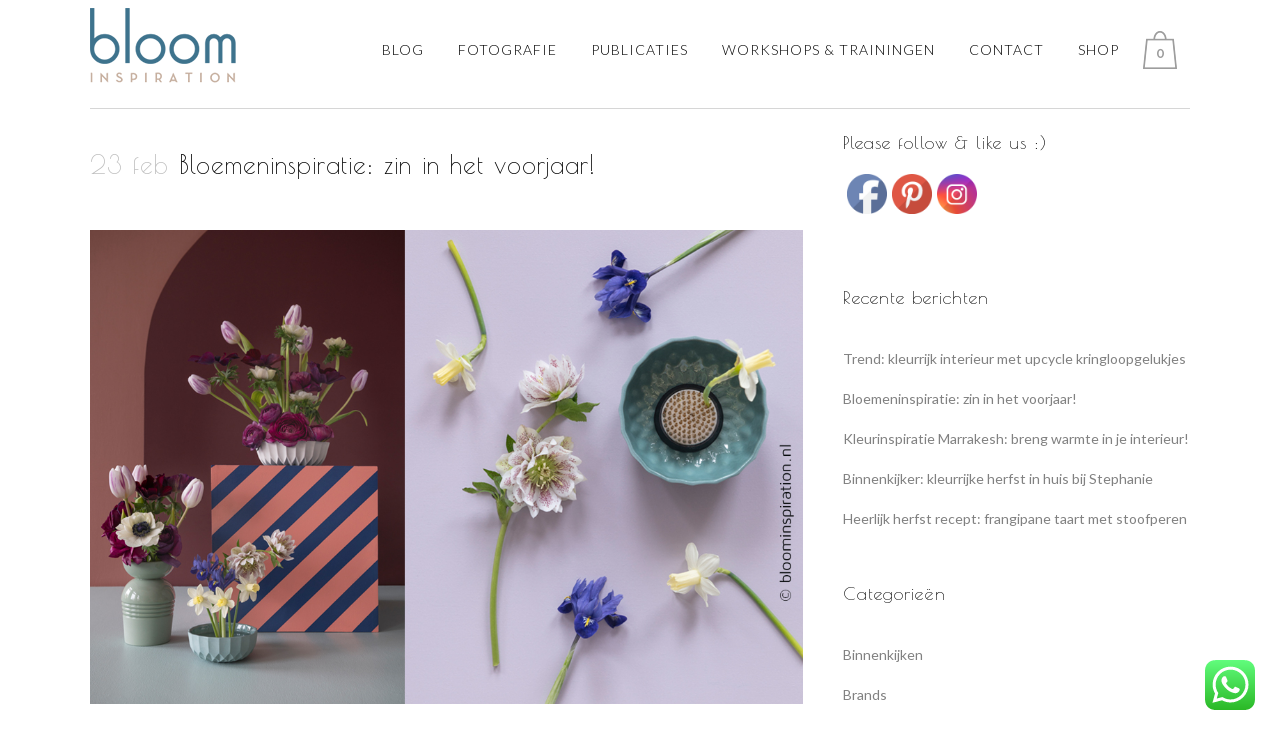

--- FILE ---
content_type: text/html; charset=UTF-8
request_url: https://bloominspiration.nl/bloemeninspiratie-zin-in-het-voorjaar/
body_size: 26045
content:
<!DOCTYPE html>
<html lang="nl-NL">
<head>
<meta charset="UTF-8" />
<meta name="viewport" content="width=device-width,initial-scale=1,user-scalable=no">
<link rel="profile" href="http://gmpg.org/xfn/11" />
<link rel="pingback" href="https://bloominspiration.nl/xmlrpc.php" />
<meta name='robots' content='index, follow, max-image-preview:large, max-snippet:-1, max-video-preview:-1' />
<script type="text/javascript">function rgmkInitGoogleMaps(){window.rgmkGoogleMapsCallback=true;try{jQuery(document).trigger("rgmkGoogleMapsLoad")}catch(err){}}</script>
<!-- This site is optimized with the Yoast SEO plugin v22.8 - https://yoast.com/wordpress/plugins/seo/ -->
<title>Bloemeninspiratie: zin in het voorjaar! - bloominspiration | intereurfotografie &amp; binnenkijkers</title>
<meta name="description" content="Bloemeninspiratie: zin in het voorjaar! Haal het lente in huis met voorjaarsbloemen en maak een centerpiece met deze bloemen." />
<link rel="canonical" href="https://bloominspiration.nl/bloemeninspiratie-zin-in-het-voorjaar/" />
<meta property="og:locale" content="nl_NL" />
<meta property="og:type" content="article" />
<meta property="og:title" content="Bloemeninspiratie: zin in het voorjaar! - bloominspiration | intereurfotografie &amp; binnenkijkers" />
<meta property="og:description" content="Bloemeninspiratie: zin in het voorjaar! Haal het lente in huis met voorjaarsbloemen en maak een centerpiece met deze bloemen." />
<meta property="og:url" content="https://bloominspiration.nl/bloemeninspiratie-zin-in-het-voorjaar/" />
<meta property="og:site_name" content="bloominspiration | intereurfotografie &amp; binnenkijkers" />
<meta property="article:published_time" content="2024-02-23T13:00:40+00:00" />
<meta property="article:modified_time" content="2024-02-23T14:56:35+00:00" />
<meta property="og:image" content="https://bloominspiration.nl/wp-content/uploads/2024/02/blog-image-flower-inspiration.jpg" />
<meta property="og:image:width" content="1000" />
<meta property="og:image:height" content="1000" />
<meta property="og:image:type" content="image/jpeg" />
<meta name="author" content="Suzanne" />
<meta name="twitter:label1" content="Geschreven door" />
<meta name="twitter:data1" content="Suzanne" />
<meta name="twitter:label2" content="Geschatte leestijd" />
<meta name="twitter:data2" content="3 minuten" />
<script type="application/ld+json" class="yoast-schema-graph">{"@context":"https://schema.org","@graph":[{"@type":"WebPage","@id":"https://bloominspiration.nl/bloemeninspiratie-zin-in-het-voorjaar/","url":"https://bloominspiration.nl/bloemeninspiratie-zin-in-het-voorjaar/","name":"Bloemeninspiratie: zin in het voorjaar! - bloominspiration | intereurfotografie &amp; binnenkijkers","isPartOf":{"@id":"https://bloominspiration.nl/#website"},"primaryImageOfPage":{"@id":"https://bloominspiration.nl/bloemeninspiratie-zin-in-het-voorjaar/#primaryimage"},"image":{"@id":"https://bloominspiration.nl/bloemeninspiratie-zin-in-het-voorjaar/#primaryimage"},"thumbnailUrl":"https://bloominspiration.nl/wp-content/uploads/2024/02/blog-image-flower-inspiration.jpg","datePublished":"2024-02-23T13:00:40+00:00","dateModified":"2024-02-23T14:56:35+00:00","author":{"@id":"https://bloominspiration.nl/#/schema/person/fea99254a9e0a817a7132877e1293d61"},"description":"Bloemeninspiratie: zin in het voorjaar! Haal het lente in huis met voorjaarsbloemen en maak een centerpiece met deze bloemen.","breadcrumb":{"@id":"https://bloominspiration.nl/bloemeninspiratie-zin-in-het-voorjaar/#breadcrumb"},"inLanguage":"nl-NL","potentialAction":[{"@type":"ReadAction","target":["https://bloominspiration.nl/bloemeninspiratie-zin-in-het-voorjaar/"]}]},{"@type":"ImageObject","inLanguage":"nl-NL","@id":"https://bloominspiration.nl/bloemeninspiratie-zin-in-het-voorjaar/#primaryimage","url":"https://bloominspiration.nl/wp-content/uploads/2024/02/blog-image-flower-inspiration.jpg","contentUrl":"https://bloominspiration.nl/wp-content/uploads/2024/02/blog-image-flower-inspiration.jpg","width":1000,"height":1000},{"@type":"BreadcrumbList","@id":"https://bloominspiration.nl/bloemeninspiratie-zin-in-het-voorjaar/#breadcrumb","itemListElement":[{"@type":"ListItem","position":1,"name":"Home","item":"https://bloominspiration.nl/"},{"@type":"ListItem","position":2,"name":"Bloemeninspiratie: zin in het voorjaar!"}]},{"@type":"WebSite","@id":"https://bloominspiration.nl/#website","url":"https://bloominspiration.nl/","name":"bloominspiration | intereurfotografie &amp; binnenkijkers","description":"A blog about Living, Interiour, Places, Workspaces and Photography","potentialAction":[{"@type":"SearchAction","target":{"@type":"EntryPoint","urlTemplate":"https://bloominspiration.nl/?s={search_term_string}"},"query-input":"required name=search_term_string"}],"inLanguage":"nl-NL"},{"@type":"Person","@id":"https://bloominspiration.nl/#/schema/person/fea99254a9e0a817a7132877e1293d61","name":"Suzanne","image":{"@type":"ImageObject","inLanguage":"nl-NL","@id":"https://bloominspiration.nl/#/schema/person/image/","url":"https://secure.gravatar.com/avatar/7b820e957ce7290f2305dd6252891385?s=96&d=https%3A%2F%2Fbloominspiration.nl%2Fwp-content%2Fthemes%2Fbridgehttps%3A%2F%2Fwww.gravatar.com%2Favatar%2Fed6f3a896924af86afca925c55bc78be.png&r=g","contentUrl":"https://secure.gravatar.com/avatar/7b820e957ce7290f2305dd6252891385?s=96&d=https%3A%2F%2Fbloominspiration.nl%2Fwp-content%2Fthemes%2Fbridgehttps%3A%2F%2Fwww.gravatar.com%2Favatar%2Fed6f3a896924af86afca925c55bc78be.png&r=g","caption":"Suzanne"},"sameAs":["http://www.bloominspiration.com"],"url":"https://bloominspiration.nl/author/suzanne/"}]}</script>
<!-- / Yoast SEO plugin. -->
<link rel='dns-prefetch' href='//www.googletagmanager.com' />
<link rel='dns-prefetch' href='//fonts.googleapis.com' />
<link rel="alternate" type="application/rss+xml" title="bloominspiration | intereurfotografie &amp; binnenkijkers &raquo; feed" href="https://bloominspiration.nl/feed/" />
<link rel="alternate" type="application/rss+xml" title="bloominspiration | intereurfotografie &amp; binnenkijkers &raquo; reactiesfeed" href="https://bloominspiration.nl/comments/feed/" />
<link rel="alternate" type="application/rss+xml" title="bloominspiration | intereurfotografie &amp; binnenkijkers &raquo; Bloemeninspiratie: zin in het voorjaar! reactiesfeed" href="https://bloominspiration.nl/bloemeninspiratie-zin-in-het-voorjaar/feed/" />
<!-- This site uses the Google Analytics by MonsterInsights plugin v8.27.0 - Using Analytics tracking - https://www.monsterinsights.com/ -->
<script src="//www.googletagmanager.com/gtag/js?id=G-EQJQTBH345"  data-cfasync="false" data-wpfc-render="false" type="text/javascript" async></script>
<script data-cfasync="false" data-wpfc-render="false" type="text/javascript">
var mi_version = '8.27.0';
var mi_track_user = true;
var mi_no_track_reason = '';
var MonsterInsightsDefaultLocations = {"page_location":"https:\/\/bloominspiration.nl\/bloemeninspiratie-zin-in-het-voorjaar\/"};
if ( typeof MonsterInsightsPrivacyGuardFilter === 'function' ) {
var MonsterInsightsLocations = (typeof MonsterInsightsExcludeQuery === 'object') ? MonsterInsightsPrivacyGuardFilter( MonsterInsightsExcludeQuery ) : MonsterInsightsPrivacyGuardFilter( MonsterInsightsDefaultLocations );
} else {
var MonsterInsightsLocations = (typeof MonsterInsightsExcludeQuery === 'object') ? MonsterInsightsExcludeQuery : MonsterInsightsDefaultLocations;
}
var disableStrs = [
'ga-disable-G-EQJQTBH345',
];
/* Function to detect opted out users */
function __gtagTrackerIsOptedOut() {
for (var index = 0; index < disableStrs.length; index++) {
if (document.cookie.indexOf(disableStrs[index] + '=true') > -1) {
return true;
}
}
return false;
}
/* Disable tracking if the opt-out cookie exists. */
if (__gtagTrackerIsOptedOut()) {
for (var index = 0; index < disableStrs.length; index++) {
window[disableStrs[index]] = true;
}
}
/* Opt-out function */
function __gtagTrackerOptout() {
for (var index = 0; index < disableStrs.length; index++) {
document.cookie = disableStrs[index] + '=true; expires=Thu, 31 Dec 2099 23:59:59 UTC; path=/';
window[disableStrs[index]] = true;
}
}
if ('undefined' === typeof gaOptout) {
function gaOptout() {
__gtagTrackerOptout();
}
}
window.dataLayer = window.dataLayer || [];
window.MonsterInsightsDualTracker = {
helpers: {},
trackers: {},
};
if (mi_track_user) {
function __gtagDataLayer() {
dataLayer.push(arguments);
}
function __gtagTracker(type, name, parameters) {
if (!parameters) {
parameters = {};
}
if (parameters.send_to) {
__gtagDataLayer.apply(null, arguments);
return;
}
if (type === 'event') {
parameters.send_to = monsterinsights_frontend.v4_id;
var hookName = name;
if (typeof parameters['event_category'] !== 'undefined') {
hookName = parameters['event_category'] + ':' + name;
}
if (typeof MonsterInsightsDualTracker.trackers[hookName] !== 'undefined') {
MonsterInsightsDualTracker.trackers[hookName](parameters);
} else {
__gtagDataLayer('event', name, parameters);
}
} else {
__gtagDataLayer.apply(null, arguments);
}
}
__gtagTracker('js', new Date());
__gtagTracker('set', {
'developer_id.dZGIzZG': true,
});
if ( MonsterInsightsLocations.page_location ) {
__gtagTracker('set', MonsterInsightsLocations);
}
__gtagTracker('config', 'G-EQJQTBH345', {"forceSSL":"true"} );
window.gtag = __gtagTracker;										(function () {
/* https://developers.google.com/analytics/devguides/collection/analyticsjs/ */
/* ga and __gaTracker compatibility shim. */
var noopfn = function () {
return null;
};
var newtracker = function () {
return new Tracker();
};
var Tracker = function () {
return null;
};
var p = Tracker.prototype;
p.get = noopfn;
p.set = noopfn;
p.send = function () {
var args = Array.prototype.slice.call(arguments);
args.unshift('send');
__gaTracker.apply(null, args);
};
var __gaTracker = function () {
var len = arguments.length;
if (len === 0) {
return;
}
var f = arguments[len - 1];
if (typeof f !== 'object' || f === null || typeof f.hitCallback !== 'function') {
if ('send' === arguments[0]) {
var hitConverted, hitObject = false, action;
if ('event' === arguments[1]) {
if ('undefined' !== typeof arguments[3]) {
hitObject = {
'eventAction': arguments[3],
'eventCategory': arguments[2],
'eventLabel': arguments[4],
'value': arguments[5] ? arguments[5] : 1,
}
}
}
if ('pageview' === arguments[1]) {
if ('undefined' !== typeof arguments[2]) {
hitObject = {
'eventAction': 'page_view',
'page_path': arguments[2],
}
}
}
if (typeof arguments[2] === 'object') {
hitObject = arguments[2];
}
if (typeof arguments[5] === 'object') {
Object.assign(hitObject, arguments[5]);
}
if ('undefined' !== typeof arguments[1].hitType) {
hitObject = arguments[1];
if ('pageview' === hitObject.hitType) {
hitObject.eventAction = 'page_view';
}
}
if (hitObject) {
action = 'timing' === arguments[1].hitType ? 'timing_complete' : hitObject.eventAction;
hitConverted = mapArgs(hitObject);
__gtagTracker('event', action, hitConverted);
}
}
return;
}
function mapArgs(args) {
var arg, hit = {};
var gaMap = {
'eventCategory': 'event_category',
'eventAction': 'event_action',
'eventLabel': 'event_label',
'eventValue': 'event_value',
'nonInteraction': 'non_interaction',
'timingCategory': 'event_category',
'timingVar': 'name',
'timingValue': 'value',
'timingLabel': 'event_label',
'page': 'page_path',
'location': 'page_location',
'title': 'page_title',
'referrer' : 'page_referrer',
};
for (arg in args) {
if (!(!args.hasOwnProperty(arg) || !gaMap.hasOwnProperty(arg))) {
hit[gaMap[arg]] = args[arg];
} else {
hit[arg] = args[arg];
}
}
return hit;
}
try {
f.hitCallback();
} catch (ex) {
}
};
__gaTracker.create = newtracker;
__gaTracker.getByName = newtracker;
__gaTracker.getAll = function () {
return [];
};
__gaTracker.remove = noopfn;
__gaTracker.loaded = true;
window['__gaTracker'] = __gaTracker;
})();
} else {
console.log("");
(function () {
function __gtagTracker() {
return null;
}
window['__gtagTracker'] = __gtagTracker;
window['gtag'] = __gtagTracker;
})();
}
</script>
<!-- / Google Analytics by MonsterInsights -->
<script type="text/javascript">
/* <![CDATA[ */
window._wpemojiSettings = {"baseUrl":"https:\/\/s.w.org\/images\/core\/emoji\/15.0.3\/72x72\/","ext":".png","svgUrl":"https:\/\/s.w.org\/images\/core\/emoji\/15.0.3\/svg\/","svgExt":".svg","source":{"concatemoji":"https:\/\/bloominspiration.nl\/wp-includes\/js\/wp-emoji-release.min.js?ver=6.5.5"}};
/*! This file is auto-generated */
!function(i,n){var o,s,e;function c(e){try{var t={supportTests:e,timestamp:(new Date).valueOf()};sessionStorage.setItem(o,JSON.stringify(t))}catch(e){}}function p(e,t,n){e.clearRect(0,0,e.canvas.width,e.canvas.height),e.fillText(t,0,0);var t=new Uint32Array(e.getImageData(0,0,e.canvas.width,e.canvas.height).data),r=(e.clearRect(0,0,e.canvas.width,e.canvas.height),e.fillText(n,0,0),new Uint32Array(e.getImageData(0,0,e.canvas.width,e.canvas.height).data));return t.every(function(e,t){return e===r[t]})}function u(e,t,n){switch(t){case"flag":return n(e,"\ud83c\udff3\ufe0f\u200d\u26a7\ufe0f","\ud83c\udff3\ufe0f\u200b\u26a7\ufe0f")?!1:!n(e,"\ud83c\uddfa\ud83c\uddf3","\ud83c\uddfa\u200b\ud83c\uddf3")&&!n(e,"\ud83c\udff4\udb40\udc67\udb40\udc62\udb40\udc65\udb40\udc6e\udb40\udc67\udb40\udc7f","\ud83c\udff4\u200b\udb40\udc67\u200b\udb40\udc62\u200b\udb40\udc65\u200b\udb40\udc6e\u200b\udb40\udc67\u200b\udb40\udc7f");case"emoji":return!n(e,"\ud83d\udc26\u200d\u2b1b","\ud83d\udc26\u200b\u2b1b")}return!1}function f(e,t,n){var r="undefined"!=typeof WorkerGlobalScope&&self instanceof WorkerGlobalScope?new OffscreenCanvas(300,150):i.createElement("canvas"),a=r.getContext("2d",{willReadFrequently:!0}),o=(a.textBaseline="top",a.font="600 32px Arial",{});return e.forEach(function(e){o[e]=t(a,e,n)}),o}function t(e){var t=i.createElement("script");t.src=e,t.defer=!0,i.head.appendChild(t)}"undefined"!=typeof Promise&&(o="wpEmojiSettingsSupports",s=["flag","emoji"],n.supports={everything:!0,everythingExceptFlag:!0},e=new Promise(function(e){i.addEventListener("DOMContentLoaded",e,{once:!0})}),new Promise(function(t){var n=function(){try{var e=JSON.parse(sessionStorage.getItem(o));if("object"==typeof e&&"number"==typeof e.timestamp&&(new Date).valueOf()<e.timestamp+604800&&"object"==typeof e.supportTests)return e.supportTests}catch(e){}return null}();if(!n){if("undefined"!=typeof Worker&&"undefined"!=typeof OffscreenCanvas&&"undefined"!=typeof URL&&URL.createObjectURL&&"undefined"!=typeof Blob)try{var e="postMessage("+f.toString()+"("+[JSON.stringify(s),u.toString(),p.toString()].join(",")+"));",r=new Blob([e],{type:"text/javascript"}),a=new Worker(URL.createObjectURL(r),{name:"wpTestEmojiSupports"});return void(a.onmessage=function(e){c(n=e.data),a.terminate(),t(n)})}catch(e){}c(n=f(s,u,p))}t(n)}).then(function(e){for(var t in e)n.supports[t]=e[t],n.supports.everything=n.supports.everything&&n.supports[t],"flag"!==t&&(n.supports.everythingExceptFlag=n.supports.everythingExceptFlag&&n.supports[t]);n.supports.everythingExceptFlag=n.supports.everythingExceptFlag&&!n.supports.flag,n.DOMReady=!1,n.readyCallback=function(){n.DOMReady=!0}}).then(function(){return e}).then(function(){var e;n.supports.everything||(n.readyCallback(),(e=n.source||{}).concatemoji?t(e.concatemoji):e.wpemoji&&e.twemoji&&(t(e.twemoji),t(e.wpemoji)))}))}((window,document),window._wpemojiSettings);
/* ]]> */
</script>
<!-- <link rel='stylesheet' id='ht_ctc_main_css-css' href='https://bloominspiration.nl/wp-content/plugins/click-to-chat-for-whatsapp/new/inc/assets/css/main.css?ver=4.4' type='text/css' media='all' /> -->
<link rel="stylesheet" type="text/css" href="//bloominspiration.nl/wp-content/cache/wpfc-minified/eu7a6z24/24ddy.css" media="all"/>
<style id='wp-emoji-styles-inline-css' type='text/css'>
img.wp-smiley, img.emoji {
display: inline !important;
border: none !important;
box-shadow: none !important;
height: 1em !important;
width: 1em !important;
margin: 0 0.07em !important;
vertical-align: -0.1em !important;
background: none !important;
padding: 0 !important;
}
</style>
<!-- <link rel='stylesheet' id='wp-block-library-css' href='https://bloominspiration.nl/wp-includes/css/dist/block-library/style.min.css?ver=6.5.5' type='text/css' media='all' /> -->
<link rel="stylesheet" type="text/css" href="//bloominspiration.nl/wp-content/cache/wpfc-minified/qgnqw9i1/24ddy.css" media="all"/>
<style id='classic-theme-styles-inline-css' type='text/css'>
/*! This file is auto-generated */
.wp-block-button__link{color:#fff;background-color:#32373c;border-radius:9999px;box-shadow:none;text-decoration:none;padding:calc(.667em + 2px) calc(1.333em + 2px);font-size:1.125em}.wp-block-file__button{background:#32373c;color:#fff;text-decoration:none}
</style>
<style id='global-styles-inline-css' type='text/css'>
body{--wp--preset--color--black: #000000;--wp--preset--color--cyan-bluish-gray: #abb8c3;--wp--preset--color--white: #ffffff;--wp--preset--color--pale-pink: #f78da7;--wp--preset--color--vivid-red: #cf2e2e;--wp--preset--color--luminous-vivid-orange: #ff6900;--wp--preset--color--luminous-vivid-amber: #fcb900;--wp--preset--color--light-green-cyan: #7bdcb5;--wp--preset--color--vivid-green-cyan: #00d084;--wp--preset--color--pale-cyan-blue: #8ed1fc;--wp--preset--color--vivid-cyan-blue: #0693e3;--wp--preset--color--vivid-purple: #9b51e0;--wp--preset--gradient--vivid-cyan-blue-to-vivid-purple: linear-gradient(135deg,rgba(6,147,227,1) 0%,rgb(155,81,224) 100%);--wp--preset--gradient--light-green-cyan-to-vivid-green-cyan: linear-gradient(135deg,rgb(122,220,180) 0%,rgb(0,208,130) 100%);--wp--preset--gradient--luminous-vivid-amber-to-luminous-vivid-orange: linear-gradient(135deg,rgba(252,185,0,1) 0%,rgba(255,105,0,1) 100%);--wp--preset--gradient--luminous-vivid-orange-to-vivid-red: linear-gradient(135deg,rgba(255,105,0,1) 0%,rgb(207,46,46) 100%);--wp--preset--gradient--very-light-gray-to-cyan-bluish-gray: linear-gradient(135deg,rgb(238,238,238) 0%,rgb(169,184,195) 100%);--wp--preset--gradient--cool-to-warm-spectrum: linear-gradient(135deg,rgb(74,234,220) 0%,rgb(151,120,209) 20%,rgb(207,42,186) 40%,rgb(238,44,130) 60%,rgb(251,105,98) 80%,rgb(254,248,76) 100%);--wp--preset--gradient--blush-light-purple: linear-gradient(135deg,rgb(255,206,236) 0%,rgb(152,150,240) 100%);--wp--preset--gradient--blush-bordeaux: linear-gradient(135deg,rgb(254,205,165) 0%,rgb(254,45,45) 50%,rgb(107,0,62) 100%);--wp--preset--gradient--luminous-dusk: linear-gradient(135deg,rgb(255,203,112) 0%,rgb(199,81,192) 50%,rgb(65,88,208) 100%);--wp--preset--gradient--pale-ocean: linear-gradient(135deg,rgb(255,245,203) 0%,rgb(182,227,212) 50%,rgb(51,167,181) 100%);--wp--preset--gradient--electric-grass: linear-gradient(135deg,rgb(202,248,128) 0%,rgb(113,206,126) 100%);--wp--preset--gradient--midnight: linear-gradient(135deg,rgb(2,3,129) 0%,rgb(40,116,252) 100%);--wp--preset--font-size--small: 13px;--wp--preset--font-size--medium: 20px;--wp--preset--font-size--large: 36px;--wp--preset--font-size--x-large: 42px;--wp--preset--spacing--20: 0.44rem;--wp--preset--spacing--30: 0.67rem;--wp--preset--spacing--40: 1rem;--wp--preset--spacing--50: 1.5rem;--wp--preset--spacing--60: 2.25rem;--wp--preset--spacing--70: 3.38rem;--wp--preset--spacing--80: 5.06rem;--wp--preset--shadow--natural: 6px 6px 9px rgba(0, 0, 0, 0.2);--wp--preset--shadow--deep: 12px 12px 50px rgba(0, 0, 0, 0.4);--wp--preset--shadow--sharp: 6px 6px 0px rgba(0, 0, 0, 0.2);--wp--preset--shadow--outlined: 6px 6px 0px -3px rgba(255, 255, 255, 1), 6px 6px rgba(0, 0, 0, 1);--wp--preset--shadow--crisp: 6px 6px 0px rgba(0, 0, 0, 1);}:where(.is-layout-flex){gap: 0.5em;}:where(.is-layout-grid){gap: 0.5em;}body .is-layout-flex{display: flex;}body .is-layout-flex{flex-wrap: wrap;align-items: center;}body .is-layout-flex > *{margin: 0;}body .is-layout-grid{display: grid;}body .is-layout-grid > *{margin: 0;}:where(.wp-block-columns.is-layout-flex){gap: 2em;}:where(.wp-block-columns.is-layout-grid){gap: 2em;}:where(.wp-block-post-template.is-layout-flex){gap: 1.25em;}:where(.wp-block-post-template.is-layout-grid){gap: 1.25em;}.has-black-color{color: var(--wp--preset--color--black) !important;}.has-cyan-bluish-gray-color{color: var(--wp--preset--color--cyan-bluish-gray) !important;}.has-white-color{color: var(--wp--preset--color--white) !important;}.has-pale-pink-color{color: var(--wp--preset--color--pale-pink) !important;}.has-vivid-red-color{color: var(--wp--preset--color--vivid-red) !important;}.has-luminous-vivid-orange-color{color: var(--wp--preset--color--luminous-vivid-orange) !important;}.has-luminous-vivid-amber-color{color: var(--wp--preset--color--luminous-vivid-amber) !important;}.has-light-green-cyan-color{color: var(--wp--preset--color--light-green-cyan) !important;}.has-vivid-green-cyan-color{color: var(--wp--preset--color--vivid-green-cyan) !important;}.has-pale-cyan-blue-color{color: var(--wp--preset--color--pale-cyan-blue) !important;}.has-vivid-cyan-blue-color{color: var(--wp--preset--color--vivid-cyan-blue) !important;}.has-vivid-purple-color{color: var(--wp--preset--color--vivid-purple) !important;}.has-black-background-color{background-color: var(--wp--preset--color--black) !important;}.has-cyan-bluish-gray-background-color{background-color: var(--wp--preset--color--cyan-bluish-gray) !important;}.has-white-background-color{background-color: var(--wp--preset--color--white) !important;}.has-pale-pink-background-color{background-color: var(--wp--preset--color--pale-pink) !important;}.has-vivid-red-background-color{background-color: var(--wp--preset--color--vivid-red) !important;}.has-luminous-vivid-orange-background-color{background-color: var(--wp--preset--color--luminous-vivid-orange) !important;}.has-luminous-vivid-amber-background-color{background-color: var(--wp--preset--color--luminous-vivid-amber) !important;}.has-light-green-cyan-background-color{background-color: var(--wp--preset--color--light-green-cyan) !important;}.has-vivid-green-cyan-background-color{background-color: var(--wp--preset--color--vivid-green-cyan) !important;}.has-pale-cyan-blue-background-color{background-color: var(--wp--preset--color--pale-cyan-blue) !important;}.has-vivid-cyan-blue-background-color{background-color: var(--wp--preset--color--vivid-cyan-blue) !important;}.has-vivid-purple-background-color{background-color: var(--wp--preset--color--vivid-purple) !important;}.has-black-border-color{border-color: var(--wp--preset--color--black) !important;}.has-cyan-bluish-gray-border-color{border-color: var(--wp--preset--color--cyan-bluish-gray) !important;}.has-white-border-color{border-color: var(--wp--preset--color--white) !important;}.has-pale-pink-border-color{border-color: var(--wp--preset--color--pale-pink) !important;}.has-vivid-red-border-color{border-color: var(--wp--preset--color--vivid-red) !important;}.has-luminous-vivid-orange-border-color{border-color: var(--wp--preset--color--luminous-vivid-orange) !important;}.has-luminous-vivid-amber-border-color{border-color: var(--wp--preset--color--luminous-vivid-amber) !important;}.has-light-green-cyan-border-color{border-color: var(--wp--preset--color--light-green-cyan) !important;}.has-vivid-green-cyan-border-color{border-color: var(--wp--preset--color--vivid-green-cyan) !important;}.has-pale-cyan-blue-border-color{border-color: var(--wp--preset--color--pale-cyan-blue) !important;}.has-vivid-cyan-blue-border-color{border-color: var(--wp--preset--color--vivid-cyan-blue) !important;}.has-vivid-purple-border-color{border-color: var(--wp--preset--color--vivid-purple) !important;}.has-vivid-cyan-blue-to-vivid-purple-gradient-background{background: var(--wp--preset--gradient--vivid-cyan-blue-to-vivid-purple) !important;}.has-light-green-cyan-to-vivid-green-cyan-gradient-background{background: var(--wp--preset--gradient--light-green-cyan-to-vivid-green-cyan) !important;}.has-luminous-vivid-amber-to-luminous-vivid-orange-gradient-background{background: var(--wp--preset--gradient--luminous-vivid-amber-to-luminous-vivid-orange) !important;}.has-luminous-vivid-orange-to-vivid-red-gradient-background{background: var(--wp--preset--gradient--luminous-vivid-orange-to-vivid-red) !important;}.has-very-light-gray-to-cyan-bluish-gray-gradient-background{background: var(--wp--preset--gradient--very-light-gray-to-cyan-bluish-gray) !important;}.has-cool-to-warm-spectrum-gradient-background{background: var(--wp--preset--gradient--cool-to-warm-spectrum) !important;}.has-blush-light-purple-gradient-background{background: var(--wp--preset--gradient--blush-light-purple) !important;}.has-blush-bordeaux-gradient-background{background: var(--wp--preset--gradient--blush-bordeaux) !important;}.has-luminous-dusk-gradient-background{background: var(--wp--preset--gradient--luminous-dusk) !important;}.has-pale-ocean-gradient-background{background: var(--wp--preset--gradient--pale-ocean) !important;}.has-electric-grass-gradient-background{background: var(--wp--preset--gradient--electric-grass) !important;}.has-midnight-gradient-background{background: var(--wp--preset--gradient--midnight) !important;}.has-small-font-size{font-size: var(--wp--preset--font-size--small) !important;}.has-medium-font-size{font-size: var(--wp--preset--font-size--medium) !important;}.has-large-font-size{font-size: var(--wp--preset--font-size--large) !important;}.has-x-large-font-size{font-size: var(--wp--preset--font-size--x-large) !important;}
.wp-block-navigation a:where(:not(.wp-element-button)){color: inherit;}
:where(.wp-block-post-template.is-layout-flex){gap: 1.25em;}:where(.wp-block-post-template.is-layout-grid){gap: 1.25em;}
:where(.wp-block-columns.is-layout-flex){gap: 2em;}:where(.wp-block-columns.is-layout-grid){gap: 2em;}
.wp-block-pullquote{font-size: 1.5em;line-height: 1.6;}
</style>
<!-- <link rel='stylesheet' id='SFSImainCss-css' href='https://bloominspiration.nl/wp-content/plugins/ultimate-social-media-icons/css/sfsi-style.css?ver=2.9.1' type='text/css' media='all' /> -->
<link rel="stylesheet" type="text/css" href="//bloominspiration.nl/wp-content/cache/wpfc-minified/ff3od78n/24ddy.css" media="all"/>
<style id='woocommerce-inline-inline-css' type='text/css'>
.woocommerce form .form-row .required { visibility: visible; }
</style>
<!-- <link rel='stylesheet' id='mediaelement-css' href='https://bloominspiration.nl/wp-includes/js/mediaelement/mediaelementplayer-legacy.min.css?ver=4.2.17' type='text/css' media='all' /> -->
<!-- <link rel='stylesheet' id='wp-mediaelement-css' href='https://bloominspiration.nl/wp-includes/js/mediaelement/wp-mediaelement.min.css?ver=6.5.5' type='text/css' media='all' /> -->
<!-- <link rel='stylesheet' id='bridge-default-style-css' href='https://bloominspiration.nl/wp-content/themes/bridge/style.css?ver=6.5.5' type='text/css' media='all' /> -->
<!-- <link rel='stylesheet' id='bridge-qode-font_awesome-css' href='https://bloominspiration.nl/wp-content/themes/bridge/css/font-awesome/css/font-awesome.min.css?ver=6.5.5' type='text/css' media='all' /> -->
<!-- <link rel='stylesheet' id='bridge-qode-font_elegant-css' href='https://bloominspiration.nl/wp-content/themes/bridge/css/elegant-icons/style.min.css?ver=6.5.5' type='text/css' media='all' /> -->
<!-- <link rel='stylesheet' id='bridge-qode-linea_icons-css' href='https://bloominspiration.nl/wp-content/themes/bridge/css/linea-icons/style.css?ver=6.5.5' type='text/css' media='all' /> -->
<!-- <link rel='stylesheet' id='bridge-qode-dripicons-css' href='https://bloominspiration.nl/wp-content/themes/bridge/css/dripicons/dripicons.css?ver=6.5.5' type='text/css' media='all' /> -->
<!-- <link rel='stylesheet' id='bridge-qode-kiko-css' href='https://bloominspiration.nl/wp-content/themes/bridge/css/kiko/kiko-all.css?ver=6.5.5' type='text/css' media='all' /> -->
<!-- <link rel='stylesheet' id='bridge-qode-font_awesome_5-css' href='https://bloominspiration.nl/wp-content/themes/bridge/css/font-awesome-5/css/font-awesome-5.min.css?ver=6.5.5' type='text/css' media='all' /> -->
<!-- <link rel='stylesheet' id='bridge-stylesheet-css' href='https://bloominspiration.nl/wp-content/themes/bridge/css/stylesheet.min.css?ver=6.5.5' type='text/css' media='all' /> -->
<link rel="stylesheet" type="text/css" href="//bloominspiration.nl/wp-content/cache/wpfc-minified/23bxyil9/24ddy.css" media="all"/>
<style id='bridge-stylesheet-inline-css' type='text/css'>
.postid-23609.disabled_footer_top .footer_top_holder, .postid-23609.disabled_footer_bottom .footer_bottom_holder { display: none;}
</style>
<!-- <link rel='stylesheet' id='bridge-woocommerce-css' href='https://bloominspiration.nl/wp-content/themes/bridge/css/woocommerce.min.css?ver=6.5.5' type='text/css' media='all' /> -->
<!-- <link rel='stylesheet' id='bridge-woocommerce-responsive-css' href='https://bloominspiration.nl/wp-content/themes/bridge/css/woocommerce_responsive.min.css?ver=6.5.5' type='text/css' media='all' /> -->
<!-- <link rel='stylesheet' id='bridge-print-css' href='https://bloominspiration.nl/wp-content/themes/bridge/css/print.css?ver=6.5.5' type='text/css' media='all' /> -->
<!-- <link rel='stylesheet' id='bridge-style-dynamic-css' href='https://bloominspiration.nl/wp-content/themes/bridge/css/style_dynamic.css?ver=1706610419' type='text/css' media='all' /> -->
<!-- <link rel='stylesheet' id='bridge-responsive-css' href='https://bloominspiration.nl/wp-content/themes/bridge/css/responsive.min.css?ver=6.5.5' type='text/css' media='all' /> -->
<!-- <link rel='stylesheet' id='bridge-style-dynamic-responsive-css' href='https://bloominspiration.nl/wp-content/themes/bridge/css/style_dynamic_responsive.css?ver=1706610419' type='text/css' media='all' /> -->
<link rel="stylesheet" type="text/css" href="//bloominspiration.nl/wp-content/cache/wpfc-minified/1w0euzf/24ddy.css" media="all"/>
<style id='bridge-style-dynamic-responsive-inline-css' type='text/css'>
h2.checkouth2 {
padding: 20px;
background: #3F7590;
color: #fff;
}
.checkoutorder_details {
float: left;
padding-left: 20px;
}
.randomclass {
margin-left: 20px;
float: left;
}
.woocommerce-checkout .woocommerce {
background: #F1F1F1;
}
.classrandom {
margin-left: 20px;
margin-right:30px;
}
table.shop_table.order_details {
border: 1px solid #ccc;
}
.woocommerce .addresses {
margin-bottom: 20px;
}
a.button.randombuttonclass {
margin-right: 20px;
margin-bottom: 30px;
float: right;
}
table.shop_table.order_details thead { border:1px solid #ccc; }
table.shop_table.order_details th.product-name, table.shop_table.order_details td.product-name {
padding-left: 10px!important;
}
table.shop_table.order_details tfoot tr th {
padding-left: 10px!important;
}
.randomclass h2 {
margin-top: 13px;
}
.woocommerce-checkout h2, .woocommerce-account h2, .woocommerce-checkout h3, .woocommerce-account h3 { font-size:20px;}
.woocommerce-checkout .container_inner.default_template_holder.clearfix.page_container_inner {
margin-top: 30px;
}
.product-type-simple h3 { text-align: center;}
img.attachment-shop_catalog.size-shop_catalog.wp-post-image {    margin: 0 auto; display: block;}
.woocommerce table.cart td.actions input[type="submit"] { top: 0px; } 
a span.price span.amount:before {
content: '';
font-weight:bold;
}
span.price span.amount:before {
content: 'Prijs: ';
font-weight:bold;
}
a.reset_variations {
margin-left: 10px;
}
.variations_button  .quantity:before {
content: 'Selecteer het aantal:';
font-weight: bold;
font-size: 13px;
margin-left:20px;
}
div.single_variation span.price span.amount {
float: left;
font-weight:bold;
}
input.input-text.qty.text {
width:40px;
font-size:15px;
}
.woocommerce div.product .cart .quantity { float:none; margin:0; line-height:0; padding:0;}
.touch .popup_menu_holder_outer{
display: none;
}
.touch .popup_menu_opened .popup_menu_holder_outer{
display: block;
}
.cover_boxes ul li .box .box_content { top: 0; }
.cover_boxes ul li .box .qbutton { margin-top: 18px; }
.drop_down .second .inner .widget {
padding-bottom: 13px;
}
.drop_down .second .inner .widget a{
padding: 0px !important;
}
.footer_top {
padding: 0px;
}
.footer_top > .container > .container_inner {
padding-top: 52px;
padding-bottom: 52px;
border-top: 1px solid #d6d6d6;
}
.footer_top .two_columns_50_50>.column2 {
text-align: right;
}
.projects_holder article span.text_holder {
background-color: rgba(255,255,255,0.4);
}
.google_map_holder {
width: 1100px;
margin: 0 auto 55px;
}
.blog_holder.masonry article.format-standard .post_text .post_text_inner, .blog_holder.masonry article.format-gallery .post_text .post_text_inner, .blog_holder.masonry article.format-audio .post_text .post_text_inner, .blog_holder.masonry article.format-video .post_text .post_text_inner {
padding-left: 0;
}
.projects_holder article .portfolio_description .project_category, .projects_holder.hover_text article .project_category {
display: none;
}
blockquote h5 {
font-size: 15px;
font-weight: 300;
}
.q_circles_holder .q_circle_inner2:hover, .blog_holder article.format-link .post_text:hover .post_text_inner, .blog_holder article.format-quote .post_text:hover .post_text_inner {
background-color: #f0f0f0 !important;
border-color: #f0f0f0 !important;
}
.blog_holder.blog_single article.format-link .post_text:hover .post_text_inner, .blog_holder.blog_single article.format-quote .post_text:hover .post_text_inner{
background-color:#FCFCFC !important;
}
.blog_single.blog_holder article.format-link .post_text .post_text_inner,
.blog_single.blog_holder article.format-quote .post_text .post_text_inner{
background-color:#FCFCFC;
}
.social_share_dropdown ul {
background-color: #c0c0c0;
}
.social_share_dropdown .inner_arrow {
border-color: transparent transparent #c0c0c0 transparent;
}
article.format-quote .post_text p a, article.format-link .post_text p a {
font-size: 15px;
line-height: 26px;
color: #000000;
}
.blog_holder article.format-quote .post_text .post_title p,
.blog_holder article.format-link .post_text .post_title p{
font-size: 15px;
}
.blog_holder article.format-quote .post_text .quote_author {
font-size: 15px;
}
.blog_holder article.format-quote .post_text:hover p a, .blog_holder article.format-link .post_text:hover p a, .blog_holder.blog_single article.format-quote .post_text:hover p, .blog_holder.blog_single article.format-link .post_text:hover p {
color: #000000;
}
.blog_holder article .post_info, .blog_holder article.format-quote .post_text:hover .post_info, .blog_holder article.format-link .post_text:hover .post_info, .blog_holder.blog_singl article.format-quote .post_text:hover .post_info, .blog_holder.blog_singl article.format-link .post_text:hover .post_info {
color: #000000;
}
.blog_holder article.format-quote .post_text:hover a.post_comments, .blog_holder article.format-link .post_text:hover a.post_comments, .blog_holder article.format-quote .post_text:hover .quote_author {
color: #bebebe;
}
.blog_holder article.format-quote .post_text:hover i.qoute_mark, .blog_holder article.format-link .post_text:hover i.link_mark {
color: #c0c0c0;
}
.blog_holder article .post_info a, .blog_holder article.format-quote .post_text .post_info a, .blog_holder article.format-quote .post_text:hover .post_info a,
.blog_holder article.format-link .post_text .post_info a, .blog_holder article.format-link .post_text:hover .post_info a,
.blog_holder.blog_single article .post_text:hover .blog_like span {
color: #000000;
}
nav.mobile_menu ul li a, nav.mobile_menu ul li  {
text-transform: uppercase;
}
.image_holder .feature_holder_icons .qbutton.lightbox{
display:none;
}
.woocommerce-product-gallery__image
{
float: left !important;
margin: 4px 8px 4px 0px;
}
.play {
font-family:"playfair";
font-size:1.8em;
text-transform:uppercase !important;
line-height:0.9em;
}
@media only screen and (max-width: 1000px) {
.q_logo a img {
height: 100px !important;
}
}
@media only screen and (max-width: 500px){
.q_slider .carousel {
height: 170px !important;
}
.carousel-inner>.item{
height: 150px !important;
}
}
</style>
<!-- <link rel='stylesheet' id='js_composer_front-css' href='https://bloominspiration.nl/wp-content/plugins/js_composer/assets/css/js_composer.min.css?ver=7.7' type='text/css' media='all' /> -->
<link rel="stylesheet" type="text/css" href="//bloominspiration.nl/wp-content/cache/wpfc-minified/5h1kirg/24ddy.css" media="all"/>
<link rel='stylesheet' id='bridge-style-handle-google-fonts-css' href='https://fonts.googleapis.com/css?family=Raleway%3A100%2C200%2C300%2C400%2C500%2C600%2C700%2C800%2C900%2C100italic%2C300italic%2C400italic%2C700italic%7CPoiret+One%3A100%2C200%2C300%2C400%2C500%2C600%2C700%2C800%2C900%2C100italic%2C300italic%2C400italic%2C700italic%7CLato%3A100%2C200%2C300%2C400%2C500%2C600%2C700%2C800%2C900%2C100italic%2C300italic%2C400italic%2C700italic&#038;subset=latin%2Clatin-ext&#038;ver=1.0.0' type='text/css' media='all' />
<!-- <link rel='stylesheet' id='bridge-core-dashboard-style-css' href='https://bloominspiration.nl/wp-content/plugins/bridge-core/modules/core-dashboard/assets/css/core-dashboard.min.css?ver=6.5.5' type='text/css' media='all' /> -->
<!-- <link rel='stylesheet' id='childstyle-css' href='https://bloominspiration.nl/wp-content/themes/bridge-child/style.css?ver=6.5.5' type='text/css' media='all' /> -->
<link rel="stylesheet" type="text/css" href="//bloominspiration.nl/wp-content/cache/wpfc-minified/9m02vk7v/24ddy.css" media="all"/>
<script src='//bloominspiration.nl/wp-content/cache/wpfc-minified/fttun1hg/24ddy.js' type="text/javascript"></script>
<!-- <script type="text/javascript" src="https://bloominspiration.nl/wp-includes/js/jquery/jquery.min.js?ver=3.7.1" id="jquery-core-js"></script> -->
<!-- <script type="text/javascript" src="https://bloominspiration.nl/wp-includes/js/jquery/jquery-migrate.min.js?ver=3.4.1" id="jquery-migrate-js"></script> -->
<!-- <script type="text/javascript" src="https://bloominspiration.nl/wp-content/plugins/google-analytics-for-wordpress/assets/js/frontend-gtag.min.js?ver=8.27.0" id="monsterinsights-frontend-script-js"></script> -->
<script data-cfasync="false" data-wpfc-render="false" type="text/javascript" id='monsterinsights-frontend-script-js-extra'>/* <![CDATA[ */
var monsterinsights_frontend = {"js_events_tracking":"true","download_extensions":"doc,pdf,ppt,zip,xls,docx,pptx,xlsx","inbound_paths":"[]","home_url":"https:\/\/bloominspiration.nl","hash_tracking":"false","v4_id":"G-EQJQTBH345"};/* ]]> */
</script>
<script src='//bloominspiration.nl/wp-content/cache/wpfc-minified/e5tsebo2/24ddy.js' type="text/javascript"></script>
<!-- <script type="text/javascript" src="https://bloominspiration.nl/wp-content/plugins/woocommerce/assets/js/jquery-blockui/jquery.blockUI.min.js?ver=2.7.0-wc.8.9.3" id="jquery-blockui-js" data-wp-strategy="defer"></script> -->
<script type="text/javascript" id="wc-add-to-cart-js-extra">
/* <![CDATA[ */
var wc_add_to_cart_params = {"ajax_url":"\/wp-admin\/admin-ajax.php","wc_ajax_url":"\/?wc-ajax=%%endpoint%%","i18n_view_cart":"Bekijk winkelwagen","cart_url":"https:\/\/bloominspiration.nl\/cart\/","is_cart":"","cart_redirect_after_add":"no"};
/* ]]> */
</script>
<script src='//bloominspiration.nl/wp-content/cache/wpfc-minified/e3po5asm/v92g.js' type="text/javascript"></script>
<!-- <script type="text/javascript" src="https://bloominspiration.nl/wp-content/plugins/woocommerce/assets/js/frontend/add-to-cart.min.js?ver=8.9.3" id="wc-add-to-cart-js" data-wp-strategy="defer"></script> -->
<!-- <script type="text/javascript" src="https://bloominspiration.nl/wp-content/plugins/woocommerce/assets/js/js-cookie/js.cookie.min.js?ver=2.1.4-wc.8.9.3" id="js-cookie-js" defer="defer" data-wp-strategy="defer"></script> -->
<script type="text/javascript" id="woocommerce-js-extra">
/* <![CDATA[ */
var woocommerce_params = {"ajax_url":"\/wp-admin\/admin-ajax.php","wc_ajax_url":"\/?wc-ajax=%%endpoint%%"};
/* ]]> */
</script>
<script src='//bloominspiration.nl/wp-content/cache/wpfc-minified/forv4d89/v92g.js' type="text/javascript"></script>
<!-- <script type="text/javascript" src="https://bloominspiration.nl/wp-content/plugins/woocommerce/assets/js/frontend/woocommerce.min.js?ver=8.9.3" id="woocommerce-js" defer="defer" data-wp-strategy="defer"></script> -->
<!-- <script type="text/javascript" src="https://bloominspiration.nl/wp-content/plugins/js_composer/assets/js/vendors/woocommerce-add-to-cart.js?ver=7.7" id="vc_woocommerce-add-to-cart-js-js"></script> -->
<!-- <script type="text/javascript" src="https://bloominspiration.nl/wp-content/plugins/woocommerce/assets/js/select2/select2.full.min.js?ver=4.0.3-wc.8.9.3" id="select2-js" defer="defer" data-wp-strategy="defer"></script> -->
<!-- Google tag (gtag.js) snippet toegevoegd door Site Kit -->
<!-- Google Analytics snippet toegevoegd door Site Kit -->
<script type="text/javascript" src="https://www.googletagmanager.com/gtag/js?id=G-EQJQTBH345" id="google_gtagjs-js" async></script>
<script type="text/javascript" id="google_gtagjs-js-after">
/* <![CDATA[ */
window.dataLayer = window.dataLayer || [];function gtag(){dataLayer.push(arguments);}
gtag("set","linker",{"domains":["bloominspiration.nl"]});
gtag("js", new Date());
gtag("set", "developer_id.dZTNiMT", true);
gtag("config", "G-EQJQTBH345");
/* ]]> */
</script>
<!-- Einde Google tag (gtag.js) snippet toegevoegd door Site Kit -->
<script></script><link rel="https://api.w.org/" href="https://bloominspiration.nl/wp-json/" /><link rel="alternate" type="application/json" href="https://bloominspiration.nl/wp-json/wp/v2/posts/23609" /><link rel="EditURI" type="application/rsd+xml" title="RSD" href="https://bloominspiration.nl/xmlrpc.php?rsd" />
<meta name="generator" content="WordPress 6.5.5" />
<meta name="generator" content="WooCommerce 8.9.3" />
<link rel='shortlink' href='https://bloominspiration.nl/?p=23609' />
<link rel="alternate" type="application/json+oembed" href="https://bloominspiration.nl/wp-json/oembed/1.0/embed?url=https%3A%2F%2Fbloominspiration.nl%2Fbloemeninspiratie-zin-in-het-voorjaar%2F" />
<link rel="alternate" type="text/xml+oembed" href="https://bloominspiration.nl/wp-json/oembed/1.0/embed?url=https%3A%2F%2Fbloominspiration.nl%2Fbloemeninspiratie-zin-in-het-voorjaar%2F&#038;format=xml" />
<meta name="generator" content="Site Kit by Google 1.128.1" /><meta name="follow.[base64]" content="aW6zTMwN6dSmedPqq7Kw"/>	<noscript><style>.woocommerce-product-gallery{ opacity: 1 !important; }</style></noscript>
<meta name="generator" content="Powered by WPBakery Page Builder - drag and drop page builder for WordPress."/>
<!-- Google Tag Manager snippet toegevoegd door Site Kit -->
<script type="text/javascript">
/* <![CDATA[ */
( function( w, d, s, l, i ) {
w[l] = w[l] || [];
w[l].push( {'gtm.start': new Date().getTime(), event: 'gtm.js'} );
var f = d.getElementsByTagName( s )[0],
j = d.createElement( s ), dl = l != 'dataLayer' ? '&l=' + l : '';
j.async = true;
j.src = 'https://www.googletagmanager.com/gtm.js?id=' + i + dl;
f.parentNode.insertBefore( j, f );
} )( window, document, 'script', 'dataLayer', 'GTM-TPZSS56' );
/* ]]> */
</script>
<!-- Einde Google Tag Manager snippet toegevoegd door Site Kit -->
<style type="text/css" id="wp-custom-css">
h3 a, h3 a:hover {
font-size: 24px;
}
.filter_outer {
display:block;
position:relative;
height:37px;
margin:20px 0 40px;
text-align:center
}
.select2-results li {
background-color:#fff;
}
.select2-results li:active, .select2-results li:hover {
background-color:#dadada;
opacity:0.9;
}
.woocommerce .select2-results li.select2-highlighted, .woocommerce-page .select2-results li.select2-highlighted {
background-color:#dadada;
opacity:0.9;
}
.blog_holder.blog_single article h2 {
display: block;
font-family: 'poiret one', sans-serif;
font-size: 25px;
}
.woocommerce-product-gallery__image
{
float: left !important;
}
#center {
margin: 0 auto;
width: 225px;
}
.dropButton {
position: relative;
display: inline-block;
width: 175px;
height: 39px;
line-height: 39px;
margin: 0 auto;
padding: 0 25px;
border: 1px solid #d6d6d6;
border-radius: 0px;
color: #000000;
font-size: 12px;
font-weight: 300;
font-family: 'Lato', sans-serif;
letter-spacing: 2px;
text-align: center;
text-decoration: none;
cursor: pointer;
white-space: nowrap;
outline: 0;
font-style: normal;
text-transform: uppercase;
text-shadow: none;
background: url("../bridge/img/arrow.png") no-repeat #fff;
background-position: center right 10%;
background-size: 15px 15px;
transition: color .1s linear,background-color .1s linear,border-color .1s linear;
box-sizing: initial!important;
}
.dropButton:hover {
color: #ffffff;
background: url("../bridge/img/arrow2.png") no-repeat #d6d6d6;
background-position: center right 10%;
background-size: 15px 15px;
}
.dropButton-menu {
position:absolute;
z-index:1000;
display:none;
list-style:none;
color: #000000;
font-size: 12px;
font-weight: 300;
font-family: 'Lato', sans-serif;
letter-spacing: 2px;
text-align: center;
background-clip:padding-box;
margin:10px auto 0px auto;
}
.listWrapper {
background:#fff;
border:1px solid #d6d6d6;
padding-bottom:10px;
}
.dropButton-menu>li>a {
display:block;
clear:both;
width:225px;
height:39px;
line-height:39px;
margin:0;
padding:0 25px;
color:#000000;
font-size:12px;
font-weight:300;
font-family: 'Lato', sans-serif;
letter-spacing: 2px;
text-align:center;
text-decoration:none;
cursor:pointer;
white-space:nowrap;
outline:0;
font-style:normal;
text-transform: uppercase;
background-color: transparent;
}
.borderBottom {
margin:-1px 10px;
border-bottom:1px solid #d6d6d6;
}
.dropButton-menu>li>a:hover,.dropButton-menu>li>a:focus {
color: #ffffff;
background-color: #d6d6d6;
}
.dropButton-menu>.active>a,.dropButton-menu>.active>a:hover,.dropButton-menu>.active>a:focus{
color:#fff;
text-decoration:none;
outline:0;
background-color:#428bca;
}
.dropButton-menu>.disabled>a,.dropButton-menu>.disabled>a:hover,.dropButton-menu>.disabled>a:focus{
color:#777;
}
.open>.dropButton-menu{
display:block;
text-align:center;
}
.open>a{
outline:0;
}
.dropup .dropButton-menu,.navbar-fixed-bottom .dropdown .dropButton-menu{
top:auto;
bottom:100%;
margin-bottom:1px;
}
.btn-group.open .dropdown-toggle {
box-shadow: 0 1px 1px rgba(0, 0, 0, 0.075) inset, 0 0 8px rgba(102, 175, 233, 0.6)
}
ul, menu, dir {
display: inline-block;
list-style-type: disc;
-webkit-margin-before: 1em;
-webkit-margin-after: 0px;
-webkit-margin-start: 0px;
-webkit-margin-end: 0px;
-webkit-padding-start: 0px
}
div.post_text_inner h2 {
font-family: "Lato",sans-serif;
font-size: 14px;
line-height: 23px;
font-style: normal;
font-weight: 300;
}
span.time{
font-family: "Lato",sans-serif;
font-size: 13px;
line-height: 23px;
font-style: normal;
font-weight: 300;
}
.q_logo {
position: relative;
left: 0px;
top: 45%;
}
.q_logo a {
display: block;
visibility: visible!important;
}
.q_logo img {
position: relative;
}
@media only screen 
and (min-device-width : 320px) 
and (max-device-width : 1024px)
.woocommerce div.cart-collaterals div.cart_totals {
width:72.5% !important;
}
}
@media only screen 
and (min-device-width : 500px) 
and (max-device-width : 770px)
{
header .q_logo img.normal {
display: block !important;
opacity: 1 !important;
position: relative;
top: -60px;
left: -35px;
outline: 0;
}
}
a:focus, a:active, 
button::-moz-focus-inner, -ms-focus-inner, -webkit-focus-inner,
input[type="reset"]::-moz-focus-inner, -ms-focus-inner, -webkit-focus-inner,
input[type="button"]::-moz-focus-inner, -ms-focus-inner, -webkit-focus-inner,
input[type="submit"]::-moz-focus-inner, -ms-focus-inner, -webkit-focus-inner,
select::-moz-focus-inner,-ms-focus-inner, -webkit-focus-inner,
input[type="file"] > input[type="button"]::-moz-focus-inner, -ms-focus-inner, -webkit-focus-inner {
border: 0;
outline : 0;
}
.pad {
height:100px;
}
.tekst66 { font-size:16px;}
.tekst66:hover {color:#3E738D!important;}
#text-6  {
padding:80px 0px 0px 0px;
text-align: center;
}
h5, .h5 {
font-size: 18px;
}
/*-------------------webshop aanpassingen--------------------*/
.woocommerce-checkout .woocommerce {
background: #fff;
}
.woocommerce div.cart-collaterals div.cart_totals {
width:39.4%;
}
.actions button {
margin-bottom:5px !important;;
}
.checkout.woocommerce-checkout {
padding-left: 20px;
padding-right:20px;
}
#place_order {
margin-top:20px;
}
#order_comments_field {
display:none;
}
.woocommerce form.checkout table.shop_table th, .woocommerce form.checkout table.shop_table td {
text-align:left;
}
.woocommerce-page input[type="tel"] {
background-color: #fff;
padding-top: 15px;
padding-right: 13px;
padding-bottom: 15px;
padding-left: 13px;
border: 0;
outline: 0;
resize: none;
font-size: 13px;
line-height: 17px;
background-color: #fff;
color: #818181;
font-family: 'Raleway',sans-serif;
font-weight: 400;
border: 1px solid #d6d6d6;
}
#ship-to-different-address-checkbox {
float: left;
margin-right: 10px;
margin-top:15px;
}
#ship-to-different-address .checkbox {
float: right;
padding-right: 28%;
}
.shipping-calculator-button {
display:none;
}
@media only screen 
and (min-device-width : 320px) 
and (max-device-width : 500px)
{
#mobile-menu-item-19062.mobile_arrow {
display:none;
}
#ship-to-different-address .checkbox {
float: right;
margin-right: -10%;
padding-right:none;
}
#billing_phone_field {
float: none;
}
span.price span.amount::before {
content: 'Prijs: ' !important;
font-weight: bold;	
}
@media only screen 
and (min-device-width : 800px) 
and (max-device-width : 1024px)
{
.woocommerce div.cart-collaterals div.cart_totals {
width:56% !important;
}
}
/*------------------einde webshop aanpassingen------------------*/
.algemenevoorwaarden ul {
list-style-position:outside;
padding-left:8px;
}
.algemenevoorwaarden ul li ul li {
list-style-type:circle;
}
.algemenevoorwaarden p {
font-size:13px;
line-height:1.42857143;
color:#333;
margin-bottom:5px;
}
@media only screen and (max-width: 1000px) {
.q_logo a img {
height: 80px !important;
}
.logo_wrapper {
display:block !important;
}
}
/* YARPP styling */
.yarpp-related {
padding-top: 15px;
border-top: 1px solid;
border-top-color: #ccc;
margin-top: 35px !important;
}
.yarpp-thumbnails-horizontal .yarpp-thumbnail {
width: 125px !important;
}
.yarpp-thumbnail > img, .yarpp-thumbnail-default {
width: 114px;
height: 114px;
margin: 5px;
}
.yarpp-related .yarpp-thumbnail-title {
text-align: left;
font-weight: 300 !important;
font-size: 96%;
text-decoration: none;
color: #000;
font-family: 'Lato', sans-serif
}
/*
li.filter{
padding-top: 5px;
padding-bottom: 5px;
border: 1px solid #ededed;
margin-top: 5px !important;
margin-bottom: 5px !important;
margin-right: 5px !important;
background-color: #fff;
color: #ddd;
font-style: normal !important;
}
.filter_outer {
margin-top: 30px !important;
text-align: center;
}
.filter_holder ul li span {
font-weight: 400 !important;}*/		</style>
<noscript><style> .wpb_animate_when_almost_visible { opacity: 1; }</style></noscript></head>
<body class="post-template-default single single-post postid-23609 single-format-standard theme-bridge bridge-core-3.1.2 sfsi_actvite_theme_default woocommerce-no-js  qode-title-hidden columns-4 qode-child-theme-ver-1.0.0 qode-theme-ver-30.1 qode-theme-bridge disabled_footer_bottom qode_header_in_grid wpb-js-composer js-comp-ver-7.7 vc_responsive" itemscope itemtype="http://schema.org/WebPage">
<!-- Google Tag Manager (noscript) snippet toegevoegd door Site Kit -->
<noscript>
<iframe src="https://www.googletagmanager.com/ns.html?id=GTM-TPZSS56" height="0" width="0" style="display:none;visibility:hidden"></iframe>
</noscript>
<!-- Einde Google Tag Manager (noscript) snippet toegevoegd door Site Kit -->
<div class="wrapper">
<div class="wrapper_inner">
<!-- Google Analytics start -->
<!-- Google Analytics end -->
<header class="has_woocommerce_dropdown  scroll_header_top_area  fixed scrolled_not_transparent with_border page_header">
<div class="header_inner clearfix">
<div class="header_top_bottom_holder">
<div class="header_bottom clearfix" style='' >
<div class="container">
<div class="container_inner clearfix">
<div class="header_inner_left">
<div class="mobile_menu_button">
<span>
<i class="qode_icon_font_awesome fa fa-bars " ></i>		</span>
</div>
<div class="logo_wrapper" >
<div class="q_logo">
<a itemprop="url" href="https://bloominspiration.nl/" >
<img itemprop="image" class="normal" src="https://bloominspiration.nl/wp-content/uploads/2017/01/bloom75px.png" alt="Logo"> 			 <img itemprop="image" class="light" src="https://bloominspiration.nl/wp-content/uploads/2014/12/bloom.png" alt="Logo"/> 			 <img itemprop="image" class="dark" src="https://bloominspiration.nl/wp-content/uploads/2014/12/bloom.png" alt="Logo"/> 			 <img itemprop="image" class="sticky" src="https://bloominspiration.nl/wp-content/uploads/2014/12/bloom.png" alt="Logo"/> 			 <img itemprop="image" class="mobile" src="https://bloominspiration.nl/wp-content/uploads/2017/01/bloom75px.png" alt="Logo"/> 					</a>
</div>
</div>															</div>
<div class="header_inner_right">
<div class="side_menu_button_wrapper right">
<div class="shopping_cart_outer">
<div class="shopping_cart_inner">
<div class="shopping_cart_header">
<a class="header_cart" href="https://bloominspiration.nl/cart/"><span class="header_cart_span">0</span></a>
<div class="shopping_cart_dropdown">
<div class="shopping_cart_dropdown_inner">
<ul class="cart_list product_list_widget">
<li>Geen producten in het winkelwagentje.</li>
</ul>
</div>
<a itemprop="url" href="https://bloominspiration.nl/cart/" class="qbutton white view-cart">Winkelwagentje <i class="fa fa-shopping-cart"></i></a>
<span class="total">Totaal:<span><span class="woocommerce-Price-amount amount"><bdi><span class="woocommerce-Price-currencySymbol">&euro;</span>&nbsp;0,00</bdi></span></span></span>
</div>
</div>
</div>
</div>
<div class="side_menu_button">
</div>
</div>
</div>
<nav class="main_menu drop_down right">
<ul id="menu-top_menu" class=""><li id="nav-menu-item-18601" class="menu-item menu-item-type-custom menu-item-object-custom menu-item-home  narrow"><a href="https://bloominspiration.nl" class=""><i class="menu_icon blank fa"></i><span>Blog</span><span class="plus"></span></a></li>
<li id="nav-menu-item-16187" class="menu-item menu-item-type-post_type menu-item-object-page menu-item-has-children  has_sub narrow"><a href="https://bloominspiration.nl/fotografie/" class=""><i class="menu_icon blank fa"></i><span>Fotografie</span><span class="plus"></span></a>
<div class="second"><div class="inner"><ul>
<li id="nav-menu-item-22389" class="menu-item menu-item-type-post_type menu-item-object-page "><a href="https://bloominspiration.nl/fotografie/architectuur/" class=""><i class="menu_icon blank fa"></i><span>Architectuur</span><span class="plus"></span></a></li>
<li id="nav-menu-item-22394" class="menu-item menu-item-type-post_type menu-item-object-page "><a href="https://bloominspiration.nl/fotografie/interieur/" class=""><i class="menu_icon blank fa"></i><span>Interieur</span><span class="plus"></span></a></li>
<li id="nav-menu-item-22398" class="menu-item menu-item-type-post_type menu-item-object-page "><a href="https://bloominspiration.nl/fotografie/brands/" class=""><i class="menu_icon blank fa"></i><span>Brands</span><span class="plus"></span></a></li>
<li id="nav-menu-item-20544" class="menu-item menu-item-type-post_type menu-item-object-page "><a href="https://bloominspiration.nl/fotografie/binnenkijkers/" class=""><i class="menu_icon blank fa"></i><span>Binnenkijkers</span><span class="plus"></span></a></li>
</ul></div></div>
</li>
<li id="nav-menu-item-16868" class="menu-item menu-item-type-post_type menu-item-object-page menu-item-has-children  has_sub wide"><a href="https://bloominspiration.nl/publications/" class=""><i class="menu_icon blank fa"></i><span>Publicaties</span><span class="plus"></span></a>
<div class="second"><div class="inner"><ul>
<li id="nav-menu-item-16358" class="menu-item menu-item-type-post_type menu-item-object-page "><a href="https://bloominspiration.nl/publications/forsale/" class=""><i class="menu_icon blank fa"></i><span>Produties te koop</span><span class="plus"></span></a></li>
</ul></div></div>
</li>
<li id="nav-menu-item-22230" class="menu-item menu-item-type-post_type menu-item-object-page menu-item-has-children  has_sub narrow"><a href="https://bloominspiration.nl/trainingen-interieurfotografie-lightroom/" class=""><i class="menu_icon blank fa"></i><span>Workshops &#038; trainingen</span><span class="plus"></span></a>
<div class="second"><div class="inner"><ul>
<li id="nav-menu-item-22958" class="menu-item menu-item-type-post_type menu-item-object-page "></li>
</ul></div></div>
</li>
<li id="nav-menu-item-16069" class="menu-item menu-item-type-post_type menu-item-object-page menu-item-has-children  has_sub narrow"><a href="https://bloominspiration.nl/contact/" class=""><i class="menu_icon blank fa"></i><span>Contact</span><span class="plus"></span></a>
<div class="second"><div class="inner"><ul>
<li id="nav-menu-item-16185" class="menu-item menu-item-type-post_type menu-item-object-page "><a href="https://bloominspiration.nl/about/" class=""><i class="menu_icon blank fa"></i><span>About</span><span class="plus"></span></a></li>
<li id="nav-menu-item-19501" class="menu-item menu-item-type-post_type menu-item-object-page "><a href="https://bloominspiration.nl/contact/" class=""><i class="menu_icon blank fa"></i><span>Contact</span><span class="plus"></span></a></li>
</ul></div></div>
</li>
<li id="nav-menu-item-19062" class="menu-item menu-item-type-post_type menu-item-object-page menu-item-has-children  has_sub narrow"><a href="https://bloominspiration.nl/shop/" class=""><i class="menu_icon blank fa"></i><span>Shop</span><span class="plus"></span></a>
<div class="second"><div class="inner"><ul>
<li id="nav-menu-item-19857" class="menu-item menu-item-type-post_type menu-item-object-page "><a href="https://bloominspiration.nl/cart/" class=""><i class="menu_icon blank fa"></i><span>Winkelmand</span><span class="plus"></span></a></li>
</ul></div></div>
</li>
</ul>							</nav>
<nav class="mobile_menu">
<ul id="menu-top_menu-1" class=""><li id="mobile-menu-item-18601" class="menu-item menu-item-type-custom menu-item-object-custom menu-item-home "><a href="https://bloominspiration.nl" class=""><span>Blog</span></a><span class="mobile_arrow"><i class="fa fa-angle-right"></i><i class="fa fa-angle-down"></i></span></li>
<li id="mobile-menu-item-16187" class="menu-item menu-item-type-post_type menu-item-object-page menu-item-has-children  has_sub"><a href="https://bloominspiration.nl/fotografie/" class=""><span>Fotografie</span></a><span class="mobile_arrow"><i class="fa fa-angle-right"></i><i class="fa fa-angle-down"></i></span>
<ul class="sub_menu">
<li id="mobile-menu-item-22389" class="menu-item menu-item-type-post_type menu-item-object-page "><a href="https://bloominspiration.nl/fotografie/architectuur/" class=""><span>Architectuur</span></a><span class="mobile_arrow"><i class="fa fa-angle-right"></i><i class="fa fa-angle-down"></i></span></li>
<li id="mobile-menu-item-22394" class="menu-item menu-item-type-post_type menu-item-object-page "><a href="https://bloominspiration.nl/fotografie/interieur/" class=""><span>Interieur</span></a><span class="mobile_arrow"><i class="fa fa-angle-right"></i><i class="fa fa-angle-down"></i></span></li>
<li id="mobile-menu-item-22398" class="menu-item menu-item-type-post_type menu-item-object-page "><a href="https://bloominspiration.nl/fotografie/brands/" class=""><span>Brands</span></a><span class="mobile_arrow"><i class="fa fa-angle-right"></i><i class="fa fa-angle-down"></i></span></li>
<li id="mobile-menu-item-20544" class="menu-item menu-item-type-post_type menu-item-object-page "><a href="https://bloominspiration.nl/fotografie/binnenkijkers/" class=""><span>Binnenkijkers</span></a><span class="mobile_arrow"><i class="fa fa-angle-right"></i><i class="fa fa-angle-down"></i></span></li>
</ul>
</li>
<li id="mobile-menu-item-16868" class="menu-item menu-item-type-post_type menu-item-object-page menu-item-has-children  has_sub"><a href="https://bloominspiration.nl/publications/" class=""><span>Publicaties</span></a><span class="mobile_arrow"><i class="fa fa-angle-right"></i><i class="fa fa-angle-down"></i></span>
<ul class="sub_menu">
<li id="mobile-menu-item-16358" class="menu-item menu-item-type-post_type menu-item-object-page "><a href="https://bloominspiration.nl/publications/forsale/" class=""><span>Produties te koop</span></a><span class="mobile_arrow"><i class="fa fa-angle-right"></i><i class="fa fa-angle-down"></i></span></li>
</ul>
</li>
<li id="mobile-menu-item-22230" class="menu-item menu-item-type-post_type menu-item-object-page menu-item-has-children  has_sub"><a href="https://bloominspiration.nl/trainingen-interieurfotografie-lightroom/" class=""><span>Workshops &#038; trainingen</span></a><span class="mobile_arrow"><i class="fa fa-angle-right"></i><i class="fa fa-angle-down"></i></span>
<ul class="sub_menu">
<li id="mobile-menu-item-22958" class="menu-item menu-item-type-post_type menu-item-object-page "></li>
</ul>
</li>
<li id="mobile-menu-item-16069" class="menu-item menu-item-type-post_type menu-item-object-page menu-item-has-children  has_sub"><a href="https://bloominspiration.nl/contact/" class=""><span>Contact</span></a><span class="mobile_arrow"><i class="fa fa-angle-right"></i><i class="fa fa-angle-down"></i></span>
<ul class="sub_menu">
<li id="mobile-menu-item-16185" class="menu-item menu-item-type-post_type menu-item-object-page "><a href="https://bloominspiration.nl/about/" class=""><span>About</span></a><span class="mobile_arrow"><i class="fa fa-angle-right"></i><i class="fa fa-angle-down"></i></span></li>
<li id="mobile-menu-item-19501" class="menu-item menu-item-type-post_type menu-item-object-page "><a href="https://bloominspiration.nl/contact/" class=""><span>Contact</span></a><span class="mobile_arrow"><i class="fa fa-angle-right"></i><i class="fa fa-angle-down"></i></span></li>
</ul>
</li>
<li id="mobile-menu-item-19062" class="menu-item menu-item-type-post_type menu-item-object-page menu-item-has-children  has_sub"><a href="https://bloominspiration.nl/shop/" class=""><span>Shop</span></a><span class="mobile_arrow"><i class="fa fa-angle-right"></i><i class="fa fa-angle-down"></i></span>
<ul class="sub_menu">
<li id="mobile-menu-item-19857" class="menu-item menu-item-type-post_type menu-item-object-page "><a href="https://bloominspiration.nl/cart/" class=""><span>Winkelmand</span></a><span class="mobile_arrow"><i class="fa fa-angle-right"></i><i class="fa fa-angle-down"></i></span></li>
</ul>
</li>
</ul></nav>																				</div>
</div>
</div>
</div>
</div>
</header>	<a id="back_to_top" href="#">
<span class="fa-stack">
<i class="qode_icon_font_awesome fa fa-arrow-up " ></i>        </span>
</a>
<div class="content content_top_margin">
<div class="content_inner  ">
<div class="container">
<div class="container_inner default_template_holder" >
<div class="two_columns_66_33 background_color_sidebar grid2 clearfix">
<div class="column1">
<div class="column_inner">
<div class="blog_single blog_holder">
<article id="post-23609" class="post-23609 post type-post status-publish format-standard has-post-thumbnail hentry category-diy category-fotostyling category-inspiration category-interieur category-kleurtrend tag-fotostyling tag-interieurtrend tag-kleurtrend tag-marrakesh tag-scandic-japandi tag-verfkleuren">
<div class="post_content_holder">
<div class="post_text">
<div class="post_text_inner">
<h2 itemprop="name" class="entry_title"><span itemprop="dateCreated" class="date entry_date updated">23 feb<meta itemprop="interactionCount" content="UserComments: 0"/></span> Bloemeninspiratie: zin in het voorjaar!</h2>
<div class="post_info">
<span class="time">Geplaatst op 15:00h</span>
in <a href="https://bloominspiration.nl/category/diy/" rel="category tag">DIY</a>, <a href="https://bloominspiration.nl/category/fotostyling/" rel="category tag">Fotostyling</a>, <a href="https://bloominspiration.nl/category/inspiration/" rel="category tag">Inspiration</a>, <a href="https://bloominspiration.nl/category/interieur/" rel="category tag">Interieur</a>, <a href="https://bloominspiration.nl/category/kleurtrend/" rel="category tag">Kleurtrend</a>							<span class="post_author">
door								<a itemprop="author" class="post_author_link" href="https://bloominspiration.nl/author/suzanne/">Suzanne</a>
</span>
<span class="dots"><i class="fa fa-square"></i></span>
<div class="blog_like">
<a  href="#" class="qode-like" id="qode-like-23609" title="Like this">0<span>  Likes</span></a>        </div>
<span class="dots"><i class="fa fa-square"></i></span><div class="blog_share qode_share"><div class="social_share_holder"><a href="javascript:void(0)" target="_self"><span class="social_share_title">Share</span></a><div class="social_share_dropdown"><div class="inner_arrow"></div><ul><li class="facebook_share"><a href="javascript:void(0)" onclick="window.open('https://www.facebook.com/sharer.php?u=https%3A%2F%2Fbloominspiration.nl%2Fbloemeninspiratie-zin-in-het-voorjaar%2F', 'sharer', 'toolbar=0,status=0,width=620,height=280');"><i class="fa fa-facebook"></i></a></li><li class="twitter_share"><a href="#" onclick="popUp=window.open('https://twitter.com/intent/tweet?text=Hebben+jullie+ook+zo%26%238217%3Bn+zin+in+het+voorjaar%3F+Ik+kijk+er+altijd+weer+vol+verwachting+naar+uit.+Zeker+als+er+in+de+https://bloominspiration.nl/bloemeninspiratie-zin-in-het-voorjaar/', 'popupwindow', 'scrollbars=yes,width=800,height=400');popUp.focus();return false;"><i class="fa fa-twitter"></i></a></li><li  class="google_share"><a href="#" onclick="popUp=window.open('https://plus.google.com/share?url=https%3A%2F%2Fbloominspiration.nl%2Fbloemeninspiratie-zin-in-het-voorjaar%2F', 'popupwindow', 'scrollbars=yes,width=800,height=400');popUp.focus();return false"><i class="fa fa-google-plus"></i></a></li></ul></div></div></div>    						</div>
<p><img fetchpriority="high" decoding="async" class="aligncenter size-full wp-image-23610" src="https://bloominspiration.nl/wp-content/uploads/2024/02/Flower-Inspiration-01.jpg" alt="" width="1024" height="680" srcset="https://bloominspiration.nl/wp-content/uploads/2024/02/Flower-Inspiration-01.jpg 1024w, https://bloominspiration.nl/wp-content/uploads/2024/02/Flower-Inspiration-01-600x398.jpg 600w, https://bloominspiration.nl/wp-content/uploads/2024/02/Flower-Inspiration-01-768x510.jpg 768w, https://bloominspiration.nl/wp-content/uploads/2024/02/Flower-Inspiration-01-300x199.jpg 300w, https://bloominspiration.nl/wp-content/uploads/2024/02/Flower-Inspiration-01-700x465.jpg 700w" sizes="(max-width: 1024px) 100vw, 1024px" />Hebben jullie ook zo&#8217;n zin in het voorjaar? Ik kijk er altijd weer vol verwachting naar uit. Zeker als er in de bloemenwinkels de eerste tulpen, ranonkels en anemonen te vinden zijn. Maar ook in de tuin, als de eerste sneeuwklokjes zich laten zien in januari. En in februari de Helleborus, krokussen en in pot de eerste blaadjes  van de tulpen en narcissen zichtbaar worden. Ook zijn er elke dag meer planten en bomen met uitlopers, zoals de sering en perenboom. Alleen moeten we hier nog wel even opwachten voordat deze in beiden in bloei staan. Maar ondertussen geniet ik dus volop van alle bloemenpracht die langzaam, elke dag steeds meer zichtbaarder worden of in de bloemenwinkels verkrijgbaar zijn. Daarom een inspirerende blog vol kleur, bloemen en keramiek!</p>
<h2><img decoding="async" class="aligncenter size-full wp-image-23613" src="https://bloominspiration.nl/wp-content/uploads/2024/02/Flower-Inspiration-centerpiece-01.jpg" alt="" width="1024" height="680" srcset="https://bloominspiration.nl/wp-content/uploads/2024/02/Flower-Inspiration-centerpiece-01.jpg 1024w, https://bloominspiration.nl/wp-content/uploads/2024/02/Flower-Inspiration-centerpiece-01-600x398.jpg 600w, https://bloominspiration.nl/wp-content/uploads/2024/02/Flower-Inspiration-centerpiece-01-768x510.jpg 768w, https://bloominspiration.nl/wp-content/uploads/2024/02/Flower-Inspiration-centerpiece-01-300x199.jpg 300w, https://bloominspiration.nl/wp-content/uploads/2024/02/Flower-Inspiration-centerpiece-01-700x465.jpg 700w" sizes="(max-width: 1024px) 100vw, 1024px" />Kleurtrend Eclectic Playground: warm en speels</h2>
<p>Het kleurenpalet op de foto&#8217;s is geïnspireerd op een van de kleurthema&#8217;s die we hebben uitgewerkt voor de workshop Create your OWN style die we deze winter geven LAB-Paint, waarbij de verfkleur Merlot Mania de hoofdrol speelt. Maar ook speels en fun is een belangrijk onderdeel in dit thema en dat zie je terug in het speelse strepen patroon op de display&#8217;s. En omdat het voorjaar lonkt hebben we 2 frisse en lichte verfkleuren van LAB-Paint aan het kleurenpalet toegevoegd: de lila-paarse kleur Pastel Paradise en de zacht groene kleur Softened Green. Benieuwd wat jullie van deze gedurfde kleurencombi vinden!</p>
<h2><img decoding="async" class="aligncenter size-full wp-image-23611" src="https://bloominspiration.nl/wp-content/uploads/2024/02/Flower-Inspiration-from-our-garden-01.jpg" alt="" width="1024" height="680" srcset="https://bloominspiration.nl/wp-content/uploads/2024/02/Flower-Inspiration-from-our-garden-01.jpg 1024w, https://bloominspiration.nl/wp-content/uploads/2024/02/Flower-Inspiration-from-our-garden-01-600x398.jpg 600w, https://bloominspiration.nl/wp-content/uploads/2024/02/Flower-Inspiration-from-our-garden-01-768x510.jpg 768w, https://bloominspiration.nl/wp-content/uploads/2024/02/Flower-Inspiration-from-our-garden-01-300x199.jpg 300w, https://bloominspiration.nl/wp-content/uploads/2024/02/Flower-Inspiration-from-our-garden-01-700x465.jpg 700w" sizes="(max-width: 1024px) 100vw, 1024px" /></h2>
<h2>Maak een centerpiece met voorjaarsbloemen</h2>
<p>Op het introbeeld van deze blog zie je een bloemenfestijn van verschillende vazen en schalen. De voorjaarsbloemen zijn geschikt in een klein boeket op de prachtige zacht-groene RIBBEL-vaas van Saudade. Als je beschikt over een flowerfrog (bloemsteker) kun je ook vrij eenvoudig een centerpiece maken (soort bloemstuk die vaak op tafel wordt gezet tijdens een diner of feest). Op de foto&#8217;s zie je een witte bloemenschaal en een kleinere blauwe schaal uit de keramiek-collectie van BloomInspiration. Je kunt mooie voorjaarsbloemen van de bloemist gebruiken of kijk wat je al in de tuin hebt staan aan voorjaarsbloemen. Voor een centerpiece kun je al met een paar losse bloemen een mooi bloemstuk maken.</p>
<p><em>Op de foto&#8217;s: vaas RIBBEL via <a href="https://saudade-collective.com/en/product/ribbel-vase-small-sage/" target="_blank" rel="noopener">Saudade Collective</a>, witte schaal groot en blauw schaaltje klein van porselein <a href="https://bloominspiration.nl/special-edition-shop/" target="_blank" rel="noopener">BloomInspiration</a>, flowerfrogs en Japanse snoeischaar o.a. verkijgbaar via de webshop van <a href="https://shop.studiomayandjune.com/" target="_blank" rel="noopener">Studio May &amp; June</a></em><em>.<br />
</em></p>
<p>Met dank aan Vestingh Conceptstore</p>
<p>Verf op de foto van LAB-Paint: Merlot Mania, Terra Oink, Softened Green, Exciting Night, Electric Pink, Pastel Paradise en Blue Bay</p>
<div class='sfsi_Sicons sfsi_Sicons_position_left' style='float: none; vertical-align: middle; text-align:left'><div style='margin:0px 8px 0px 0px; line-height: 24px'><span>Please follow and like us:</span></div><div class='sfsi_socialwpr'><div class='sf_fb sf_icon' style='text-align:left;vertical-align: middle;'><div class="fb-like margin-disable-count" data-href="https://bloominspiration.nl/bloemeninspiratie-zin-in-het-voorjaar/"  data-send="false" data-layout="button" ></div></div><div class='sf_fb_share sf_icon' style='text-align:left;vertical-align: middle;'><a  target='_blank' href='https://www.facebook.com/sharer/sharer.php?u=https://bloominspiration.nl/bloemeninspiratie-zin-in-het-voorjaar/' style='display:inline-block;'><img class='sfsi_wicon'  data-pin-nopin='true' alt='fb-share-icon' title='Facebook Share' src='https://bloominspiration.nl/wp-content/plugins/ultimate-social-media-icons/images/share_icons/fb_icons/en_US.svg' /></a></div><div class='sf_twiter sf_icon' style='display: inline-block;vertical-align: middle;width: auto;margin-left: 7px;'>
<a target='_blank' href='https://twitter.com/intent/tweet?text=Bloemeninspiratie%3A+zin+in+het+voorjaar%21+https%3A%2F%2Fbloominspiration.nl%2Fbloemeninspiratie-zin-in-het-voorjaar%2F'style='display:inline-block' >
<img data-pin-nopin= true class='sfsi_wicon' src='https://bloominspiration.nl/wp-content/plugins/ultimate-social-media-icons/images/share_icons/Twitter_Tweet/en_US_Tweet.svg' alt='Tweet' title='Tweet' >
</a>
</div><div class='sf_pinit sf_icon' style='text-align:left;vertical-align: middle;float:left;line-height: 33px;width:auto;margin: 0 -2px;'><a href='#' onclick='sfsi_pinterest_modal_images(event,"https://bloominspiration.nl/bloemeninspiratie-zin-in-het-voorjaar/","Bloemeninspiratie: zin in het voorjaar!")' style='display:inline-block;'  > <img class='sfsi_wicon'  data-pin-nopin='true' alt='fb-share-icon' title='Pin Share' src='https://bloominspiration.nl/wp-content/plugins/ultimate-social-media-icons/images/share_icons/Pinterest_Save/en_US_save.svg' /></a></div></div></div>					</div>
</div>
</div>
<div class="single_tags clearfix">
<div class="tags_text">
<h5>Tags:</h5>
<a href="https://bloominspiration.nl/tag/fotostyling/" rel="tag">Fotostyling</a>, <a href="https://bloominspiration.nl/tag/interieurtrend/" rel="tag">interieurtrend</a>, <a href="https://bloominspiration.nl/tag/kleurtrend/" rel="tag">kleurtrend</a>, <a href="https://bloominspiration.nl/tag/marrakesh/" rel="tag">marrakesh</a>, <a href="https://bloominspiration.nl/tag/scandic-japandi/" rel="tag">Scandic Japandi</a>, <a href="https://bloominspiration.nl/tag/verfkleuren/" rel="tag">verfkleuren</a>			</div>
</div>
</article>										</div>
<br/><br/> 
</div>
</div>	
<div class="column2"> 
<div class="column_inner">
<aside class="sidebar">
<div id="sfsi-widget-2" class="widget sfsi posts_holder"><h5>Please follow &#038; like us :)</h5>		<div class="sfsi_widget" data-position="widget" style="display:flex;flex-wrap:wrap;justify-content: left">
<div id='sfsi_wDiv'></div>
<div class="norm_row sfsi_wDiv "  style="width:225px;position:absolute;;text-align:left"><div style='width:40px; height:40px;margin-left:5px;margin-bottom:5px; ' class='sfsi_wicons shuffeldiv ' ><div class='inerCnt'><a class=' sficn' data-effect='' target='_blank'  href='https://www.facebook.com/bloominspiration/' id='sfsiid_facebook_icon' style='width:40px;height:40px;opacity:1;'  ><img data-pin-nopin='true' alt='Facebook' title='Facebook' src='https://bloominspiration.nl/wp-content/plugins/ultimate-social-media-icons/images/icons_theme/default/default_facebook.png' width='40' height='40' style='' class='sfcm sfsi_wicon ' data-effect=''   /></a><div class="sfsi_tool_tip_2 fb_tool_bdr sfsiTlleft" style="opacity:0;z-index:-1;" id="sfsiid_facebook"><span class="bot_arow bot_fb_arow"></span><div class="sfsi_inside"><div  class='icon1'><a href='https://www.facebook.com/bloominspiration/' target='_blank'><img data-pin-nopin='true' class='sfsi_wicon' alt='Facebook' title='Facebook' src='https://bloominspiration.nl/wp-content/plugins/ultimate-social-media-icons/images/visit_icons/Visit_us_fb/icon_Visit_us_en_US.png' /></a></div><div  class='icon2'><div class="fb-like" width="200" data-href="https%3A%2F%2Fbloominspiration.nl%2Fbloemeninspiratie-zin-in-het-voorjaar%2F"  data-send="false"  data-layout="button_count"  ></div></div><div  class='icon3'><a target='_blank' href='https://www.facebook.com/sharer/sharer.php?u=https%3A%2F%2Fbloominspiration.nl%2Fbloemeninspiratie-zin-in-het-voorjaar' style='display:inline-block;'  > <img class='sfsi_wicon'  data-pin-nopin='true' alt='fb-share-icon' title='Facebook Share' src='https://bloominspiration.nl/wp-content/plugins/ultimate-social-media-icons/images/share_icons/fb_icons/en_US.svg' /></a></div></div></div></div></div><div style='width:40px; height:40px;margin-left:5px;margin-bottom:5px; ' class='sfsi_wicons shuffeldiv ' ><div class='inerCnt'><a class=' sficn' data-effect='' target='_blank'  href='' id='sfsiid_pinterest_icon' style='width:40px;height:40px;opacity:1;'  ><img data-pin-nopin='true' alt='Pinterest' title='Pinterest' src='https://bloominspiration.nl/wp-content/plugins/ultimate-social-media-icons/images/icons_theme/default/default_pinterest.png' width='40' height='40' style='' class='sfcm sfsi_wicon ' data-effect=''   /></a><div class="sfsi_tool_tip_2 printst_tool_bdr sfsiTlleft" style="opacity:0;z-index:-1;" id="sfsiid_pinterest"><span class="bot_arow bot_pintst_arow"></span><div class="sfsi_inside"><div  class='icon2'><a href='#' onclick='sfsi_pinterest_modal_images(event)' class='sfsi_pinterest_sm_click' style='display:inline-block;'><img class='sfsi_wicon' data-pin-nopin='true' alt='fb-share-icon' title='Pin Share' src='https://bloominspiration.nl/wp-content/plugins/ultimate-social-media-icons/images/share_icons/Pinterest_Save/en_US_save.svg' /></a></div></div></div></div></div><div style='width:40px; height:40px;margin-left:5px;margin-bottom:5px; ' class='sfsi_wicons shuffeldiv ' ><div class='inerCnt'><a class=' sficn' data-effect='' target='_blank'  href='https://www.instagram.com/_bloominspiration/' id='sfsiid_instagram_icon' style='width:40px;height:40px;opacity:1;'  ><img data-pin-nopin='true' alt='Instagram' title='Instagram' src='https://bloominspiration.nl/wp-content/plugins/ultimate-social-media-icons/images/icons_theme/default/default_instagram.png' width='40' height='40' style='' class='sfcm sfsi_wicon ' data-effect=''   /></a></div></div></div ><div id="sfsi_holder" class="sfsi_holders" style="position: relative; float: left;width:100%;z-index:-1;"></div ><script>window.addEventListener("sfsi_functions_loaded", function()
{
if (typeof sfsi_widget_set == "function") {
sfsi_widget_set();
}
}); </script>			<div style="clear: both;"></div>
</div>
</div>
<div id="recent-posts-9" class="widget widget_recent_entries posts_holder">
<h5>Recente berichten</h5>
<ul>
<li>
<a href="https://bloominspiration.nl/kleurinspiratie-eclectic-playground/">Trend: kleurrijk interieur met upcycle kringloopgelukjes</a>
</li>
<li>
<a href="https://bloominspiration.nl/bloemeninspiratie-zin-in-het-voorjaar/" aria-current="page">Bloemeninspiratie: zin in het voorjaar!</a>
</li>
<li>
<a href="https://bloominspiration.nl/kleurinspiratie-marrakesh-breng-warmte-in-je-interieur/">Kleurinspiratie Marrakesh: breng warmte in je interieur!</a>
</li>
<li>
<a href="https://bloominspiration.nl/binnenkijker-kleurrijke-herfst-in-huis-bij-stephanie/">Binnenkijker: kleurrijke herfst in huis bij Stephanie</a>
</li>
<li>
<a href="https://bloominspiration.nl/heerlijk-herfstrecept-frangipane-taart-met-stoofpeertjes/">Heerlijk herfst recept: frangipane taart met stoofperen</a>
</li>
</ul>
</div><div id="categories-8" class="widget widget_categories posts_holder"><h5>Categorieën</h5>
<ul>
<li class="cat-item cat-item-226"><a href="https://bloominspiration.nl/category/binnenkijken/">Binnenkijken</a>
</li>
<li class="cat-item cat-item-219"><a href="https://bloominspiration.nl/category/brands/">Brands</a>
</li>
<li class="cat-item cat-item-109"><a href="https://bloominspiration.nl/category/coffee-hotspots/">Coffee Hotspots</a>
</li>
<li class="cat-item cat-item-99"><a href="https://bloominspiration.nl/category/designers/">Designers</a>
</li>
<li class="cat-item cat-item-195"><a href="https://bloominspiration.nl/category/diy/">DIY</a>
</li>
<li class="cat-item cat-item-212"><a href="https://bloominspiration.nl/category/fotostyling/">Fotostyling</a>
</li>
<li class="cat-item cat-item-23"><a href="https://bloominspiration.nl/category/inspiration/">Inspiration</a>
</li>
<li class="cat-item cat-item-1"><a href="https://bloominspiration.nl/category/interieur/">Interieur</a>
</li>
<li class="cat-item cat-item-358"><a href="https://bloominspiration.nl/category/keramiek/">Keramiek</a>
</li>
<li class="cat-item cat-item-378"><a href="https://bloominspiration.nl/category/kleurtrend/">Kleurtrend</a>
</li>
<li class="cat-item cat-item-7"><a href="https://bloominspiration.nl/category/photography/">Photography</a>
</li>
<li class="cat-item cat-item-5"><a href="https://bloominspiration.nl/category/places/">Places</a>
</li>
<li class="cat-item cat-item-330"><a href="https://bloominspiration.nl/category/styling/">Styling</a>
</li>
<li class="cat-item cat-item-210"><a href="https://bloominspiration.nl/category/workshops/">Workshops</a>
</li>
<li class="cat-item cat-item-6"><a href="https://bloominspiration.nl/category/workspaces/">Workspaces</a>
</li>
</ul>
</div>		</aside>
</div>
</div>
</div>
</div>
</div>
				<div class="content_bottom" >
</div>
</div>
</div>
<footer >
<div class="footer_inner clearfix">
<div class="footer_top_holder">
<div class="footer_top">
<div class="container">
<div class="container_inner">
<div class="two_columns_50_50 clearfix">
<div class="column1 footer_col1">
<div class="column_inner">
<div id="text-4" class="widget widget_text">			<div class="textwidget"><a href="/algemene-voorwaarden">Terms and Conditions</a> apply, copyright © Suzanne Paap | <a href="https://www.zinnenprikkelend.com/">zinnenprikkelend.com</a></div>
</div>									</div>
</div>
<div class="column2 footer_col2">
<div class="column_inner">
<div id="text-3" class="widget widget_text">			<div class="textwidget"><span class='q_social_icon_holder normal_social' data-color=#dbdbdb data-hover-color=#444444><a itemprop='url' href='https://twitter.com/suzanne_paap' target='_blank' rel="noopener"><i class="qode_icon_font_awesome fa fa-twitter fa-lg simple_social" style="color: #dbdbdb;font-size: 21px;" ></i></a></span>
<span class='q_social_icon_holder normal_social' data-color=#dbdbdb data-hover-color=#444444><a itemprop='url' href='https://www.facebook.com/bloominspiration' target='_blank' rel="noopener"><i class="qode_icon_font_awesome fa fa-facebook fa-lg simple_social" style="color: #dbdbdb;font-size: 21px;" ></i></a></span>
<span class='q_social_icon_holder normal_social' data-color=#dbdbdb data-hover-color=#444444><a itemprop='url' href='https://www.instagram.com/bloominspirationblog/' target='_blank' rel="noopener"><i class="qode_icon_font_awesome fa fa-instagram fa-lg simple_social" style="color: #dbdbdb;font-size: 21px;" ></i></a></span>
<span class='q_social_icon_holder normal_social' data-color=#dbdbdb data-hover-color=#444444><a itemprop='url' href='https://www.pinterest.com/suzanne_creates/' target='_blank' rel="noopener"><i class="qode_icon_font_awesome fa fa-pinterest fa-lg simple_social" style="color: #dbdbdb;font-size: 21px;" ></i></a></span>
<span class='q_social_icon_holder normal_social' data-color=#dbdbdb data-hover-color=#444444><a itemprop='url' href='https://www.linkedin.com/in/suzannepaap' target='_blank' rel="noopener"><i class="qode_icon_font_awesome fa fa-linkedin fa-lg simple_social" style="color: #dbdbdb;font-size: 21px;" ></i></a></span></div>
</div>									</div>
</div>
</div>
</div>
</div>
</div>
</div>
<div class="footer_bottom_holder">
<div class="footer_bottom">
</div>
</div>
</div>
</footer>
</div>
</div>
<!--facebook like and share js -->
<div id="fb-root"></div>
<script>
(function(d, s, id) {
var js, fjs = d.getElementsByTagName(s)[0];
if (d.getElementById(id)) return;
js = d.createElement(s);
js.id = id;
js.src = "//connect.facebook.net/en_US/sdk.js#xfbml=1&version=v2.5";
fjs.parentNode.insertBefore(js, fjs);
}(document, 'script', 'facebook-jssdk'));
</script>
<script>
window.addEventListener('sfsi_functions_loaded', function() {
if (typeof sfsi_responsive_toggle == 'function') {
sfsi_responsive_toggle(0);
// console.log('sfsi_responsive_toggle');
}
})
</script>
<script>
window.addEventListener('sfsi_functions_loaded', function() {
if (typeof sfsi_plugin_version == 'function') {
sfsi_plugin_version(2.77);
}
});
function sfsi_processfurther(ref) {
var feed_id = '[base64]';
var feedtype = 8;
var email = jQuery(ref).find('input[name="email"]').val();
var filter = /^(([^<>()[\]\\.,;:\s@\"]+(\.[^<>()[\]\\.,;:\s@\"]+)*)|(\".+\"))@((\[[0-9]{1,3}\.[0-9]{1,3}\.[0-9]{1,3}\.[0-9]{1,3}\])|(([a-zA-Z\-0-9]+\.)+[a-zA-Z]{2,}))$/;
if ((email != "Enter your email") && (filter.test(email))) {
if (feedtype == "8") {
var url = "https://api.follow.it/subscription-form/" + feed_id + "/" + feedtype;
window.open(url, "popupwindow", "scrollbars=yes,width=1080,height=760");
return true;
}
} else {
alert("Please enter email address");
jQuery(ref).find('input[name="email"]').focus();
return false;
}
}
</script>
<style type="text/css" aria-selected="true">
.sfsi_subscribe_Popinner {
width: 100% !important;
height: auto !important;
padding: 18px 0px !important;
background-color: #ffffff !important;
}
.sfsi_subscribe_Popinner form {
margin: 0 20px !important;
}
.sfsi_subscribe_Popinner h5 {
font-family: Helvetica,Arial,sans-serif !important;
font-weight: bold !important;
color: #000000 !important;    
font-size: 16px !important;    
text-align: center !important;        margin: 0 0 10px !important;
padding: 0 !important;
}
.sfsi_subscription_form_field {
margin: 5px 0 !important;
width: 100% !important;
display: inline-flex;
display: -webkit-inline-flex;
}
.sfsi_subscription_form_field input {
width: 100% !important;
padding: 10px 0px !important;
}
.sfsi_subscribe_Popinner input[type=email] {
font-family: Helvetica,Arial,sans-serif !important;    
font-style: normal !important;
font-size: 14px !important;    
text-align: center !important;    }
.sfsi_subscribe_Popinner input[type=email]::-webkit-input-placeholder {
font-family: Helvetica,Arial,sans-serif !important;    
font-style: normal !important;
font-size: 14px !important;    
text-align: center !important;    }
.sfsi_subscribe_Popinner input[type=email]:-moz-placeholder {
/* Firefox 18- */
font-family: Helvetica,Arial,sans-serif !important;    
font-style: normal !important;
font-size: 14px !important;    
text-align: center !important;    
}
.sfsi_subscribe_Popinner input[type=email]::-moz-placeholder {
/* Firefox 19+ */
font-family: Helvetica,Arial,sans-serif !important;    
font-style: normal !important;
font-size: 14px !important;                text-align: center !important;    }
.sfsi_subscribe_Popinner input[type=email]:-ms-input-placeholder {
font-family: Helvetica,Arial,sans-serif !important;
font-style: normal !important;
font-size: 14px !important ;
text-align: center !important;    }
.sfsi_subscribe_Popinner input[type=submit] {
font-family: Helvetica,Arial,sans-serif !important;    
font-weight: bold !important;
color: #000000 !important;    
font-size: 16px !important;    
text-align: center !important;    
background-color: #dedede !important;    }
.sfsi_shortcode_container {
float: left;
}
.sfsi_shortcode_container .norm_row .sfsi_wDiv {
position: relative !important;
}
.sfsi_shortcode_container .sfsi_holders {
display: none;
}
</style>
<!-- Click to Chat - https://holithemes.com/plugins/click-to-chat/  v4.4 -->  
<div class="ht-ctc ht-ctc-chat ctc-analytics ctc_wp_desktop style-2   ctc_side_positions " id="ht-ctc-chat"  
style="display: none;  position: fixed; bottom: 10px; right: 25px;"   >
<div class="ht_ctc_style ht_ctc_chat_style">
<div title = 'WhatsApp mij' style="display: flex; justify-content: center; align-items: center;  " class="ctc-analytics ctc_s_2">
<p class="ctc-analytics ctc_cta ctc_cta_stick ht-ctc-cta  ctc_m_cta_order_1 " style="padding: 0px 16px; line-height: 1.6; ; background-color: #25D366; color: #ffffff; border-radius:10px; margin:0 10px;  display: none; ">WhatsApp mij</p>
<svg style="pointer-events:none; display:block; height:50px; width:50px;" width="50px" height="50px" viewBox="0 0 1024 1024">
<defs>
<path id="htwasqicona-chat" d="M1023.941 765.153c0 5.606-.171 17.766-.508 27.159-.824 22.982-2.646 52.639-5.401 66.151-4.141 20.306-10.392 39.472-18.542 55.425-9.643 18.871-21.943 35.775-36.559 50.364-14.584 14.56-31.472 26.812-50.315 36.416-16.036 8.172-35.322 14.426-55.744 18.549-13.378 2.701-42.812 4.488-65.648 5.3-9.402.336-21.564.505-27.15.505l-504.226-.081c-5.607 0-17.765-.172-27.158-.509-22.983-.824-52.639-2.646-66.152-5.4-20.306-4.142-39.473-10.392-55.425-18.542-18.872-9.644-35.775-21.944-50.364-36.56-14.56-14.584-26.812-31.471-36.415-50.314-8.174-16.037-14.428-35.323-18.551-55.744-2.7-13.378-4.487-42.812-5.3-65.649-.334-9.401-.503-21.563-.503-27.148l.08-504.228c0-5.607.171-17.766.508-27.159.825-22.983 2.646-52.639 5.401-66.151 4.141-20.306 10.391-39.473 18.542-55.426C34.154 93.24 46.455 76.336 61.07 61.747c14.584-14.559 31.472-26.812 50.315-36.416 16.037-8.172 35.324-14.426 55.745-18.549 13.377-2.701 42.812-4.488 65.648-5.3 9.402-.335 21.565-.504 27.149-.504l504.227.081c5.608 0 17.766.171 27.159.508 22.983.825 52.638 2.646 66.152 5.401 20.305 4.141 39.472 10.391 55.425 18.542 18.871 9.643 35.774 21.944 50.363 36.559 14.559 14.584 26.812 31.471 36.415 50.315 8.174 16.037 14.428 35.323 18.551 55.744 2.7 13.378 4.486 42.812 5.3 65.649.335 9.402.504 21.564.504 27.15l-.082 504.226z"/>
</defs>
<linearGradient id="htwasqiconb-chat" gradientUnits="userSpaceOnUse" x1="512.001" y1=".978" x2="512.001" y2="1025.023">
<stop offset="0" stop-color="#61fd7d"/>
<stop offset="1" stop-color="#2bb826"/>
</linearGradient>
<use xlink:href="#htwasqicona-chat" overflow="visible" style="fill: url(#htwasqiconb-chat)" fill="url(#htwasqiconb-chat)"/>
<g>
<path style="fill: #FFFFFF;" fill="#FFF" d="M783.302 243.246c-69.329-69.387-161.529-107.619-259.763-107.658-202.402 0-367.133 164.668-367.214 367.072-.026 64.699 16.883 127.854 49.017 183.522l-52.096 190.229 194.665-51.047c53.636 29.244 114.022 44.656 175.482 44.682h.151c202.382 0 367.128-164.688 367.21-367.094.039-98.087-38.121-190.319-107.452-259.706zM523.544 808.047h-.125c-54.767-.021-108.483-14.729-155.344-42.529l-11.146-6.612-115.517 30.293 30.834-112.592-7.259-11.544c-30.552-48.579-46.688-104.729-46.664-162.379.066-168.229 136.985-305.096 305.339-305.096 81.521.031 158.154 31.811 215.779 89.482s89.342 134.332 89.312 215.859c-.066 168.243-136.984 305.118-305.209 305.118zm167.415-228.515c-9.177-4.591-54.286-26.782-62.697-29.843-8.41-3.062-14.526-4.592-20.645 4.592-6.115 9.182-23.699 29.843-29.053 35.964-5.352 6.122-10.704 6.888-19.879 2.296-9.176-4.591-38.74-14.277-73.786-45.526-27.275-24.319-45.691-54.359-51.043-63.543-5.352-9.183-.569-14.146 4.024-18.72 4.127-4.109 9.175-10.713 13.763-16.069 4.587-5.355 6.117-9.183 9.175-15.304 3.059-6.122 1.529-11.479-.765-16.07-2.293-4.591-20.644-49.739-28.29-68.104-7.447-17.886-15.013-15.466-20.645-15.747-5.346-.266-11.469-.322-17.585-.322s-16.057 2.295-24.467 11.478-32.113 31.374-32.113 76.521c0 45.147 32.877 88.764 37.465 94.885 4.588 6.122 64.699 98.771 156.741 138.502 21.892 9.45 38.982 15.094 52.308 19.322 21.98 6.979 41.982 5.995 57.793 3.634 17.628-2.633 54.284-22.189 61.932-43.615 7.646-21.427 7.646-39.791 5.352-43.617-2.294-3.826-8.41-6.122-17.585-10.714z"/>
</g>
</svg></div>                </div>
</div>
<span class="ht_ctc_chat_data" 
data-no_number=""
data-settings="{&quot;number&quot;:&quot;31610371564&quot;,&quot;pre_filled&quot;:&quot;&quot;,&quot;dis_m&quot;:&quot;show&quot;,&quot;dis_d&quot;:&quot;show&quot;,&quot;css&quot;:&quot;display: none; cursor: pointer; z-index: 99999999;&quot;,&quot;pos_d&quot;:&quot;position: fixed; bottom: 10px; right: 25px;&quot;,&quot;pos_m&quot;:&quot;position: fixed; bottom: 10px; left: 40px;&quot;,&quot;schedule&quot;:&quot;no&quot;,&quot;se&quot;:&quot;no-show-effects&quot;,&quot;ani&quot;:&quot;no-animations&quot;,&quot;url_structure_d&quot;:&quot;web&quot;,&quot;url_target_d&quot;:&quot;_blank&quot;,&quot;g_init&quot;:&quot;default&quot;,&quot;g_an_event_name&quot;:&quot;click to chat&quot;,&quot;pixel_event_name&quot;:&quot;Click to Chat by HoliThemes&quot;}" 
></span>
<script type='text/javascript'>
(function () {
var c = document.body.className;
c = c.replace(/woocommerce-no-js/, 'woocommerce-js');
document.body.className = c;
})();
</script>
<!-- <link rel='stylesheet' id='wc-blocks-style-css' href='https://bloominspiration.nl/wp-content/plugins/woocommerce/assets/client/blocks/wc-blocks.css?ver=wc-8.9.3' type='text/css' media='all' /> -->
<link rel="stylesheet" type="text/css" href="//bloominspiration.nl/wp-content/cache/wpfc-minified/cxqcpjw/1x67w.css" media="all"/>
<script type="text/javascript" id="ht_ctc_app_js-js-extra">
/* <![CDATA[ */
var ht_ctc_chat_var = {"number":"31610371564","pre_filled":"","dis_m":"show","dis_d":"show","css":"display: none; cursor: pointer; z-index: 99999999;","pos_d":"position: fixed; bottom: 10px; right: 25px;","pos_m":"position: fixed; bottom: 10px; left: 40px;","schedule":"no","se":"no-show-effects","ani":"no-animations","url_structure_d":"web","url_target_d":"_blank","g_init":"default","g_an_event_name":"click to chat","pixel_event_name":"Click to Chat by HoliThemes"};
var ht_ctc_variables = {"g_an_event_name":"click to chat","pixel_event_type":"trackCustom","pixel_event_name":"Click to Chat by HoliThemes","g_an_params":["g_an_param_1","g_an_param_2","g_an_param_3"],"g_an_param_1":{"key":"number","value":"{number}"},"g_an_param_2":{"key":"title","value":"{title}"},"g_an_param_3":{"key":"url","value":"{url}"},"pixel_params":["pixel_param_1","pixel_param_2","pixel_param_3","pixel_param_4"],"pixel_param_1":{"key":"Category","value":"Click to Chat for WhatsApp"},"pixel_param_2":{"key":"ID","value":"{number}"},"pixel_param_3":{"key":"Title","value":"{title}"},"pixel_param_4":{"key":"URL","value":"{url}"}};
/* ]]> */
</script>
<script type="text/javascript" src="https://bloominspiration.nl/wp-content/plugins/click-to-chat-for-whatsapp/new/inc/assets/js/app.js?ver=4.4" id="ht_ctc_app_js-js"></script>
<script type="text/javascript" src="https://bloominspiration.nl/wp-includes/js/jquery/ui/core.min.js?ver=1.13.2" id="jquery-ui-core-js"></script>
<script type="text/javascript" src="https://bloominspiration.nl/wp-content/plugins/ultimate-social-media-icons/js/shuffle/modernizr.custom.min.js?ver=6.5.5" id="SFSIjqueryModernizr-js"></script>
<script type="text/javascript" src="https://bloominspiration.nl/wp-content/plugins/ultimate-social-media-icons/js/shuffle/jquery.shuffle.min.js?ver=6.5.5" id="SFSIjqueryShuffle-js"></script>
<script type="text/javascript" src="https://bloominspiration.nl/wp-content/plugins/ultimate-social-media-icons/js/shuffle/random-shuffle-min.js?ver=6.5.5" id="SFSIjqueryrandom-shuffle-js"></script>
<script type="text/javascript" id="SFSICustomJs-js-extra">
/* <![CDATA[ */
var sfsi_icon_ajax_object = {"nonce":"d82e319d58","ajax_url":"https:\/\/bloominspiration.nl\/wp-admin\/admin-ajax.php","plugin_url":"https:\/\/bloominspiration.nl\/wp-content\/plugins\/ultimate-social-media-icons\/"};
/* ]]> */
</script>
<script type="text/javascript" src="https://bloominspiration.nl/wp-content/plugins/ultimate-social-media-icons/js/custom.js?ver=2.9.1" id="SFSICustomJs-js"></script>
<script type="text/javascript" src="https://bloominspiration.nl/wp-content/plugins/woocommerce/assets/js/sourcebuster/sourcebuster.min.js?ver=8.9.3" id="sourcebuster-js-js"></script>
<script type="text/javascript" id="wc-order-attribution-js-extra">
/* <![CDATA[ */
var wc_order_attribution = {"params":{"lifetime":1.0e-5,"session":30,"ajaxurl":"https:\/\/bloominspiration.nl\/wp-admin\/admin-ajax.php","prefix":"wc_order_attribution_","allowTracking":true},"fields":{"source_type":"current.typ","referrer":"current_add.rf","utm_campaign":"current.cmp","utm_source":"current.src","utm_medium":"current.mdm","utm_content":"current.cnt","utm_id":"current.id","utm_term":"current.trm","session_entry":"current_add.ep","session_start_time":"current_add.fd","session_pages":"session.pgs","session_count":"udata.vst","user_agent":"udata.uag"}};
/* ]]> */
</script>
<script type="text/javascript" src="https://bloominspiration.nl/wp-content/plugins/woocommerce/assets/js/frontend/order-attribution.min.js?ver=8.9.3" id="wc-order-attribution-js"></script>
<script type="text/javascript" src="https://bloominspiration.nl/wp-includes/js/jquery/ui/accordion.min.js?ver=1.13.2" id="jquery-ui-accordion-js"></script>
<script type="text/javascript" src="https://bloominspiration.nl/wp-includes/js/jquery/ui/menu.min.js?ver=1.13.2" id="jquery-ui-menu-js"></script>
<script type="text/javascript" src="https://bloominspiration.nl/wp-includes/js/dist/vendor/wp-polyfill-inert.min.js?ver=3.1.2" id="wp-polyfill-inert-js"></script>
<script type="text/javascript" src="https://bloominspiration.nl/wp-includes/js/dist/vendor/regenerator-runtime.min.js?ver=0.14.0" id="regenerator-runtime-js"></script>
<script type="text/javascript" src="https://bloominspiration.nl/wp-includes/js/dist/vendor/wp-polyfill.min.js?ver=3.15.0" id="wp-polyfill-js"></script>
<script type="text/javascript" src="https://bloominspiration.nl/wp-includes/js/dist/dom-ready.min.js?ver=f77871ff7694fffea381" id="wp-dom-ready-js"></script>
<script type="text/javascript" src="https://bloominspiration.nl/wp-includes/js/dist/hooks.min.js?ver=2810c76e705dd1a53b18" id="wp-hooks-js"></script>
<script type="text/javascript" src="https://bloominspiration.nl/wp-includes/js/dist/i18n.min.js?ver=5e580eb46a90c2b997e6" id="wp-i18n-js"></script>
<script type="text/javascript" id="wp-i18n-js-after">
/* <![CDATA[ */
wp.i18n.setLocaleData( { 'text direction\u0004ltr': [ 'ltr' ] } );
/* ]]> */
</script>
<script type="text/javascript" id="wp-a11y-js-translations">
/* <![CDATA[ */
( function( domain, translations ) {
var localeData = translations.locale_data[ domain ] || translations.locale_data.messages;
localeData[""].domain = domain;
wp.i18n.setLocaleData( localeData, domain );
} )( "default", {"translation-revision-date":"2024-06-20 17:24:34+0000","generator":"GlotPress\/4.0.1","domain":"messages","locale_data":{"messages":{"":{"domain":"messages","plural-forms":"nplurals=2; plural=n != 1;","lang":"nl"},"Notifications":["Meldingen"]}},"comment":{"reference":"wp-includes\/js\/dist\/a11y.js"}} );
/* ]]> */
</script>
<script type="text/javascript" src="https://bloominspiration.nl/wp-includes/js/dist/a11y.min.js?ver=d90eebea464f6c09bfd5" id="wp-a11y-js"></script>
<script type="text/javascript" src="https://bloominspiration.nl/wp-includes/js/jquery/ui/autocomplete.min.js?ver=1.13.2" id="jquery-ui-autocomplete-js"></script>
<script type="text/javascript" src="https://bloominspiration.nl/wp-includes/js/jquery/ui/controlgroup.min.js?ver=1.13.2" id="jquery-ui-controlgroup-js"></script>
<script type="text/javascript" src="https://bloominspiration.nl/wp-includes/js/jquery/ui/checkboxradio.min.js?ver=1.13.2" id="jquery-ui-checkboxradio-js"></script>
<script type="text/javascript" src="https://bloominspiration.nl/wp-includes/js/jquery/ui/button.min.js?ver=1.13.2" id="jquery-ui-button-js"></script>
<script type="text/javascript" src="https://bloominspiration.nl/wp-includes/js/jquery/ui/datepicker.min.js?ver=1.13.2" id="jquery-ui-datepicker-js"></script>
<script type="text/javascript" id="jquery-ui-datepicker-js-after">
/* <![CDATA[ */
jQuery(function(jQuery){jQuery.datepicker.setDefaults({"closeText":"Sluiten","currentText":"Vandaag","monthNames":["januari","februari","maart","april","mei","juni","juli","augustus","september","oktober","november","december"],"monthNamesShort":["jan","feb","mrt","apr","mei","jun","jul","aug","sep","okt","nov","dec"],"nextText":"Volgende","prevText":"Vorige","dayNames":["zondag","maandag","dinsdag","woensdag","donderdag","vrijdag","zaterdag"],"dayNamesShort":["zo","ma","di","wo","do","vr","za"],"dayNamesMin":["Z","M","D","W","D","V","Z"],"dateFormat":"d MM yy","firstDay":1,"isRTL":false});});
/* ]]> */
</script>
<script type="text/javascript" src="https://bloominspiration.nl/wp-includes/js/jquery/ui/mouse.min.js?ver=1.13.2" id="jquery-ui-mouse-js"></script>
<script type="text/javascript" src="https://bloominspiration.nl/wp-includes/js/jquery/ui/resizable.min.js?ver=1.13.2" id="jquery-ui-resizable-js"></script>
<script type="text/javascript" src="https://bloominspiration.nl/wp-includes/js/jquery/ui/draggable.min.js?ver=1.13.2" id="jquery-ui-draggable-js"></script>
<script type="text/javascript" src="https://bloominspiration.nl/wp-includes/js/jquery/ui/dialog.min.js?ver=1.13.2" id="jquery-ui-dialog-js"></script>
<script type="text/javascript" src="https://bloominspiration.nl/wp-includes/js/jquery/ui/droppable.min.js?ver=1.13.2" id="jquery-ui-droppable-js"></script>
<script type="text/javascript" src="https://bloominspiration.nl/wp-includes/js/jquery/ui/progressbar.min.js?ver=1.13.2" id="jquery-ui-progressbar-js"></script>
<script type="text/javascript" src="https://bloominspiration.nl/wp-includes/js/jquery/ui/selectable.min.js?ver=1.13.2" id="jquery-ui-selectable-js"></script>
<script type="text/javascript" src="https://bloominspiration.nl/wp-includes/js/jquery/ui/sortable.min.js?ver=1.13.2" id="jquery-ui-sortable-js"></script>
<script type="text/javascript" src="https://bloominspiration.nl/wp-includes/js/jquery/ui/slider.min.js?ver=1.13.2" id="jquery-ui-slider-js"></script>
<script type="text/javascript" src="https://bloominspiration.nl/wp-includes/js/jquery/ui/spinner.min.js?ver=1.13.2" id="jquery-ui-spinner-js"></script>
<script type="text/javascript" src="https://bloominspiration.nl/wp-includes/js/jquery/ui/tooltip.min.js?ver=1.13.2" id="jquery-ui-tooltip-js"></script>
<script type="text/javascript" src="https://bloominspiration.nl/wp-includes/js/jquery/ui/tabs.min.js?ver=1.13.2" id="jquery-ui-tabs-js"></script>
<script type="text/javascript" src="https://bloominspiration.nl/wp-includes/js/jquery/ui/effect.min.js?ver=1.13.2" id="jquery-effects-core-js"></script>
<script type="text/javascript" src="https://bloominspiration.nl/wp-includes/js/jquery/ui/effect-blind.min.js?ver=1.13.2" id="jquery-effects-blind-js"></script>
<script type="text/javascript" src="https://bloominspiration.nl/wp-includes/js/jquery/ui/effect-bounce.min.js?ver=1.13.2" id="jquery-effects-bounce-js"></script>
<script type="text/javascript" src="https://bloominspiration.nl/wp-includes/js/jquery/ui/effect-clip.min.js?ver=1.13.2" id="jquery-effects-clip-js"></script>
<script type="text/javascript" src="https://bloominspiration.nl/wp-includes/js/jquery/ui/effect-drop.min.js?ver=1.13.2" id="jquery-effects-drop-js"></script>
<script type="text/javascript" src="https://bloominspiration.nl/wp-includes/js/jquery/ui/effect-explode.min.js?ver=1.13.2" id="jquery-effects-explode-js"></script>
<script type="text/javascript" src="https://bloominspiration.nl/wp-includes/js/jquery/ui/effect-fade.min.js?ver=1.13.2" id="jquery-effects-fade-js"></script>
<script type="text/javascript" src="https://bloominspiration.nl/wp-includes/js/jquery/ui/effect-fold.min.js?ver=1.13.2" id="jquery-effects-fold-js"></script>
<script type="text/javascript" src="https://bloominspiration.nl/wp-includes/js/jquery/ui/effect-highlight.min.js?ver=1.13.2" id="jquery-effects-highlight-js"></script>
<script type="text/javascript" src="https://bloominspiration.nl/wp-includes/js/jquery/ui/effect-pulsate.min.js?ver=1.13.2" id="jquery-effects-pulsate-js"></script>
<script type="text/javascript" src="https://bloominspiration.nl/wp-includes/js/jquery/ui/effect-size.min.js?ver=1.13.2" id="jquery-effects-size-js"></script>
<script type="text/javascript" src="https://bloominspiration.nl/wp-includes/js/jquery/ui/effect-scale.min.js?ver=1.13.2" id="jquery-effects-scale-js"></script>
<script type="text/javascript" src="https://bloominspiration.nl/wp-includes/js/jquery/ui/effect-shake.min.js?ver=1.13.2" id="jquery-effects-shake-js"></script>
<script type="text/javascript" src="https://bloominspiration.nl/wp-includes/js/jquery/ui/effect-slide.min.js?ver=1.13.2" id="jquery-effects-slide-js"></script>
<script type="text/javascript" src="https://bloominspiration.nl/wp-includes/js/jquery/ui/effect-transfer.min.js?ver=1.13.2" id="jquery-effects-transfer-js"></script>
<script type="text/javascript" src="https://bloominspiration.nl/wp-content/themes/bridge/js/plugins/doubletaptogo.js?ver=6.5.5" id="doubleTapToGo-js"></script>
<script type="text/javascript" src="https://bloominspiration.nl/wp-content/themes/bridge/js/plugins/modernizr.min.js?ver=6.5.5" id="modernizr-js"></script>
<script type="text/javascript" src="https://bloominspiration.nl/wp-content/themes/bridge/js/plugins/jquery.appear.js?ver=6.5.5" id="appear-js"></script>
<script type="text/javascript" src="https://bloominspiration.nl/wp-includes/js/hoverIntent.min.js?ver=1.10.2" id="hoverIntent-js"></script>
<script type="text/javascript" src="https://bloominspiration.nl/wp-content/themes/bridge/js/plugins/jquery.prettyPhoto.js?ver=6.5.5" id="prettyphoto-js"></script>
<script type="text/javascript" id="mediaelement-core-js-before">
/* <![CDATA[ */
var mejsL10n = {"language":"nl","strings":{"mejs.download-file":"Bestand downloaden","mejs.install-flash":"Je gebruikt een browser die geen Flash Player heeft ingeschakeld of ge\u00efnstalleerd. Zet de Flash Player plugin aan of download de nieuwste versie van https:\/\/get.adobe.com\/flashplayer\/","mejs.fullscreen":"Volledig scherm","mejs.play":"Afspelen","mejs.pause":"Pauzeren","mejs.time-slider":"Tijdschuifbalk","mejs.time-help-text":"Gebruik Links\/Rechts pijltoetsen om \u00e9\u00e9n seconde vooruit te spoelen, Omhoog\/Omlaag pijltoetsen om tien seconden vooruit te spoelen.","mejs.live-broadcast":"Live uitzending","mejs.volume-help-text":"Gebruik Omhoog\/Omlaag pijltoetsen om het volume te verhogen of te verlagen.","mejs.unmute":"Geluid aan","mejs.mute":"Dempen","mejs.volume-slider":"Volumeschuifbalk","mejs.video-player":"Videospeler","mejs.audio-player":"Audiospeler","mejs.captions-subtitles":"Bijschriften\/ondertitels","mejs.captions-chapters":"Hoofdstukken","mejs.none":"Geen","mejs.afrikaans":"Afrikaans","mejs.albanian":"Albanees","mejs.arabic":"Arabisch","mejs.belarusian":"Wit-Russisch","mejs.bulgarian":"Bulgaars","mejs.catalan":"Catalaans","mejs.chinese":"Chinees","mejs.chinese-simplified":"Chinees (Versimpeld)","mejs.chinese-traditional":"Chinees (Traditioneel)","mejs.croatian":"Kroatisch","mejs.czech":"Tsjechisch","mejs.danish":"Deens","mejs.dutch":"Nederlands","mejs.english":"Engels","mejs.estonian":"Estlands","mejs.filipino":"Filipijns","mejs.finnish":"Fins","mejs.french":"Frans","mejs.galician":"Galicisch","mejs.german":"Duits","mejs.greek":"Grieks","mejs.haitian-creole":"Ha\u00eftiaans Creools","mejs.hebrew":"Hebreeuws","mejs.hindi":"Hindi","mejs.hungarian":"Hongaars","mejs.icelandic":"IJslands","mejs.indonesian":"Indonesisch","mejs.irish":"Iers","mejs.italian":"Italiaans","mejs.japanese":"Japans","mejs.korean":"Koreaans","mejs.latvian":"Lets","mejs.lithuanian":"Litouws","mejs.macedonian":"Macedonisch","mejs.malay":"Maleis","mejs.maltese":"Maltees","mejs.norwegian":"Noors","mejs.persian":"Perzisch","mejs.polish":"Pools","mejs.portuguese":"Portugees","mejs.romanian":"Roemeens","mejs.russian":"Russisch","mejs.serbian":"Servisch","mejs.slovak":"Slovaaks","mejs.slovenian":"Sloveens","mejs.spanish":"Spaans","mejs.swahili":"Swahili","mejs.swedish":"Zweeds","mejs.tagalog":"Tagalog","mejs.thai":"Thais","mejs.turkish":"Turks","mejs.ukrainian":"Oekra\u00efens","mejs.vietnamese":"Vietnamees","mejs.welsh":"Wels","mejs.yiddish":"Jiddisch"}};
/* ]]> */
</script>
<script type="text/javascript" src="https://bloominspiration.nl/wp-includes/js/mediaelement/mediaelement-and-player.min.js?ver=4.2.17" id="mediaelement-core-js"></script>
<script type="text/javascript" src="https://bloominspiration.nl/wp-includes/js/mediaelement/mediaelement-migrate.min.js?ver=6.5.5" id="mediaelement-migrate-js"></script>
<script type="text/javascript" id="mediaelement-js-extra">
/* <![CDATA[ */
var _wpmejsSettings = {"pluginPath":"\/wp-includes\/js\/mediaelement\/","classPrefix":"mejs-","stretching":"responsive","audioShortcodeLibrary":"mediaelement","videoShortcodeLibrary":"mediaelement"};
/* ]]> */
</script>
<script type="text/javascript" src="https://bloominspiration.nl/wp-includes/js/mediaelement/wp-mediaelement.min.js?ver=6.5.5" id="wp-mediaelement-js"></script>
<script type="text/javascript" src="https://bloominspiration.nl/wp-content/themes/bridge/js/plugins/jquery.waitforimages.js?ver=6.5.5" id="waitforimages-js"></script>
<script type="text/javascript" src="https://bloominspiration.nl/wp-includes/js/jquery/jquery.form.min.js?ver=4.3.0" id="jquery-form-js"></script>
<script type="text/javascript" src="https://bloominspiration.nl/wp-content/themes/bridge/js/plugins/waypoints.min.js?ver=6.5.5" id="waypoints-js"></script>
<script type="text/javascript" src="https://bloominspiration.nl/wp-content/themes/bridge/js/plugins/jquery.easing.1.3.js?ver=6.5.5" id="easing-js"></script>
<script type="text/javascript" src="https://bloominspiration.nl/wp-content/themes/bridge/js/plugins/jquery.mousewheel.min.js?ver=6.5.5" id="mousewheel-js"></script>
<script type="text/javascript" src="https://bloominspiration.nl/wp-content/themes/bridge/js/plugins/jquery.isotope.min.js?ver=6.5.5" id="isotope-js"></script>
<script type="text/javascript" src="https://bloominspiration.nl/wp-content/themes/bridge/js/plugins/skrollr.js?ver=6.5.5" id="skrollr-js"></script>
<script type="text/javascript" src="https://bloominspiration.nl/wp-content/themes/bridge/js/default_dynamic.js?ver=1706610419" id="bridge-default-dynamic-js"></script>
<script type="text/javascript" id="bridge-default-js-extra">
/* <![CDATA[ */
var QodeAdminAjax = {"ajaxurl":"https:\/\/bloominspiration.nl\/wp-admin\/admin-ajax.php"};
var qodeGlobalVars = {"vars":{"qodeAddingToCartLabel":"Adding to Cart...","page_scroll_amount_for_sticky":"","commentSentLabel":"Comment has been sent!"}};
/* ]]> */
</script>
<script type="text/javascript" src="https://bloominspiration.nl/wp-content/themes/bridge/js/default.min.js?ver=6.5.5" id="bridge-default-js"></script>
<script type="text/javascript" src="https://bloominspiration.nl/wp-includes/js/comment-reply.min.js?ver=6.5.5" id="comment-reply-js" async="async" data-wp-strategy="async"></script>
<script type="text/javascript" src="https://bloominspiration.nl/wp-content/plugins/js_composer/assets/js/dist/js_composer_front.min.js?ver=7.7" id="wpb_composer_front_js-js"></script>
<script type="text/javascript" src="https://bloominspiration.nl/wp-content/themes/bridge/js/woocommerce.min.js?ver=6.5.5" id="bridge-woocommerce-js"></script>
<script type="text/javascript" src="https://bloominspiration.nl/wp-content/themes/bridge/js/plugins/jquery.flexslider-min.js?ver=6.5.5" id="flexslider-js"></script>
<script type="text/javascript" src="https://bloominspiration.nl/wp-content/themes/bridge/js/plugins/jquery.touchSwipe.min.js?ver=6.5.5" id="touchSwipe-js"></script>
<script type="text/javascript" src="https://bloominspiration.nl/wp-content/themes/bridge/js/plugins/jquery.fitvids.js?ver=6.5.5" id="fitvids-js"></script>
<script type="text/javascript" id="qode-like-js-extra">
/* <![CDATA[ */
var qodeLike = {"ajaxurl":"https:\/\/bloominspiration.nl\/wp-admin\/admin-ajax.php"};
/* ]]> */
</script>
<script type="text/javascript" src="https://bloominspiration.nl/wp-content/themes/bridge/js/plugins/qode-like.min.js?ver=6.5.5" id="qode-like-js"></script>
<script></script></body>
</html><!-- WP Fastest Cache file was created in 0.44513893127441 seconds, on 06-07-24 16:37:27 -->